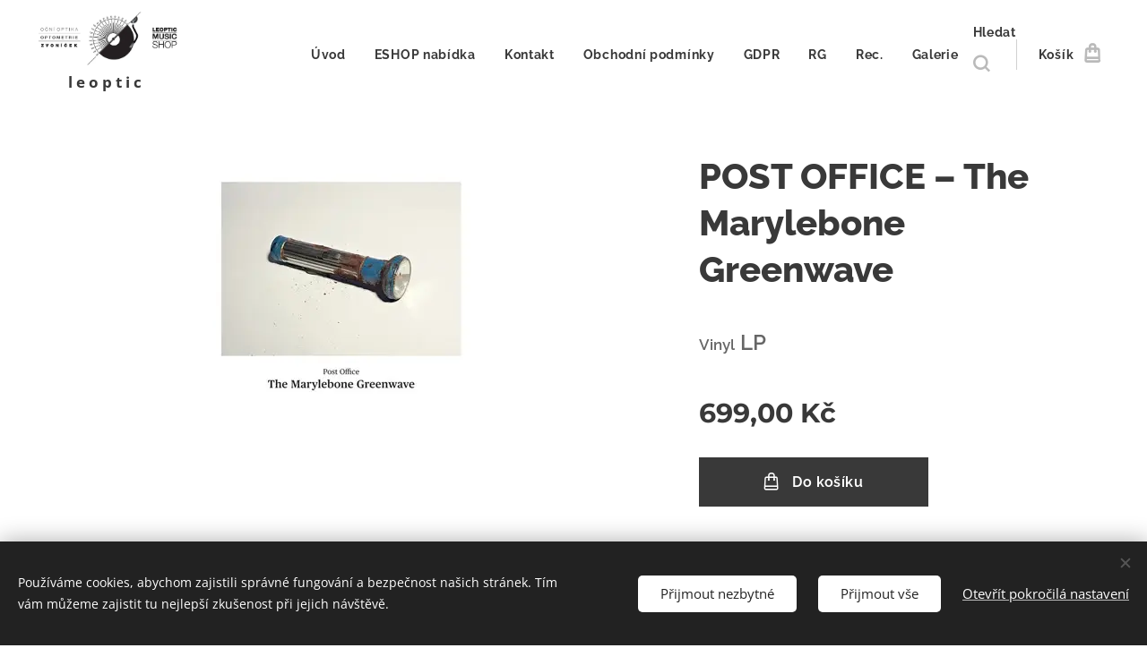

--- FILE ---
content_type: text/html; charset=UTF-8
request_url: https://www.leoptic-music.cz/p/post-office-the-marylebone-greenwave/
body_size: 25258
content:
<!DOCTYPE html>
<html class="no-js" prefix="og: https://ogp.me/ns#" lang="cs">
<head><link rel="preconnect" href="https://duyn491kcolsw.cloudfront.net" crossorigin><link rel="preconnect" href="https://fonts.gstatic.com" crossorigin><meta charset="utf-8"><link rel="icon" href="https://duyn491kcolsw.cloudfront.net/files/2d/2di/2div3h.svg?ph=fdecc9866b" type="image/svg+xml" sizes="any"><link rel="icon" href="https://duyn491kcolsw.cloudfront.net/files/07/07f/07fzq8.svg?ph=fdecc9866b" type="image/svg+xml" sizes="16x16"><link rel="icon" href="https://duyn491kcolsw.cloudfront.net/files/1j/1j3/1j3767.ico?ph=fdecc9866b"><link rel="apple-touch-icon" href="https://duyn491kcolsw.cloudfront.net/files/1j/1j3/1j3767.ico?ph=fdecc9866b"><link rel="icon" href="https://duyn491kcolsw.cloudfront.net/files/1j/1j3/1j3767.ico?ph=fdecc9866b">
    <meta http-equiv="X-UA-Compatible" content="IE=edge">
    <title>POST OFFICE – The Marylebone Greenwave :: leopticmusic</title>
    <meta name="viewport" content="width=device-width,initial-scale=1">
    <meta name="msapplication-tap-highlight" content="no">
    
    <link href="https://duyn491kcolsw.cloudfront.net/files/0r/0rk/0rklmm.css?ph=fdecc9866b" media="print" rel="stylesheet">
    <link href="https://duyn491kcolsw.cloudfront.net/files/2e/2e5/2e5qgh.css?ph=fdecc9866b" media="screen and (min-width:100000em)" rel="stylesheet" data-type="cq" disabled>
    <link rel="stylesheet" href="https://duyn491kcolsw.cloudfront.net/files/45/45b/45boco.css?ph=fdecc9866b"><link rel="stylesheet" href="https://duyn491kcolsw.cloudfront.net/files/4e/4er/4ersdq.css?ph=fdecc9866b" media="screen and (min-width:37.5em)"><link rel="stylesheet" href="https://duyn491kcolsw.cloudfront.net/files/2v/2vp/2vpyx8.css?ph=fdecc9866b" data-wnd_color_scheme_file=""><link rel="stylesheet" href="https://duyn491kcolsw.cloudfront.net/files/34/34q/34qmjb.css?ph=fdecc9866b" data-wnd_color_scheme_desktop_file="" media="screen and (min-width:37.5em)" disabled=""><link rel="stylesheet" href="https://duyn491kcolsw.cloudfront.net/files/3e/3e9/3e9plf.css?ph=fdecc9866b" data-wnd_additive_color_file=""><link rel="stylesheet" href="https://duyn491kcolsw.cloudfront.net/files/1b/1b1/1b1pns.css?ph=fdecc9866b" data-wnd_typography_file=""><link rel="stylesheet" href="https://duyn491kcolsw.cloudfront.net/files/3z/3zn/3zn0c1.css?ph=fdecc9866b" data-wnd_typography_desktop_file="" media="screen and (min-width:37.5em)" disabled=""><script>(()=>{let e=!1;const t=()=>{if(!e&&window.innerWidth>=600){for(let e=0,t=document.querySelectorAll('head > link[href*="css"][media="screen and (min-width:37.5em)"]');e<t.length;e++)t[e].removeAttribute("disabled");e=!0}};t(),window.addEventListener("resize",t),"container"in document.documentElement.style||fetch(document.querySelector('head > link[data-type="cq"]').getAttribute("href")).then((e=>{e.text().then((e=>{const t=document.createElement("style");document.head.appendChild(t),t.appendChild(document.createTextNode(e)),import("https://duyn491kcolsw.cloudfront.net/client/js.polyfill/container-query-polyfill.modern.js").then((()=>{let e=setInterval((function(){document.body&&(document.body.classList.add("cq-polyfill-loaded"),clearInterval(e))}),100)}))}))}))})()</script>
<link rel="preload stylesheet" href="https://duyn491kcolsw.cloudfront.net/files/2m/2m8/2m8msc.css?ph=fdecc9866b" as="style"><meta name="description" content="Post Office - The Marylebone GreenwaveLabel: Minority Records - MIN32Format: 2 x Vinyl, LP, Album,180 gramCountry: Czech RepublicReleased: Sep 25, 2015Style: Ambient, Modern Classical, Glitch"><meta name="keywords" content=""><meta name="generator" content="Webnode 2"><meta name="apple-mobile-web-app-capable" content="no"><meta name="apple-mobile-web-app-status-bar-style" content="black"><meta name="format-detection" content="telephone=no">

<meta property="og:url" content="https://leoptic-music.cz/p/post-office-the-marylebone-greenwave/"><meta property="og:title" content="POST OFFICE – The Marylebone Greenwave :: leopticmusic"><meta property="og:type" content="article"><meta property="og:description" content="Post Office - The Marylebone GreenwaveLabel: Minority Records - MIN32Format: 2 x Vinyl, LP, Album,180 gramCountry: Czech RepublicReleased: Sep 25, 2015Style: Ambient, Modern Classical, Glitch"><meta property="og:site_name" content="leopticmusic"><meta property="og:image" content="https://fdecc9866b.clvaw-cdnwnd.com/dda26aaf9909c6592ab80fefccfd2c5c/200000714-28e9d28e9e/700/post%20off.jpg?ph=fdecc9866b"><meta name="robots" content="index,follow"><link rel="canonical" href="https://www.leoptic-music.cz/p/post-office-the-marylebone-greenwave/"><script>window.checkAndChangeSvgColor=function(c){try{var a=document.getElementById(c);if(a){c=[["border","borderColor"],["outline","outlineColor"],["color","color"]];for(var h,b,d,f=[],e=0,m=c.length;e<m;e++)if(h=window.getComputedStyle(a)[c[e][1]].replace(/\s/g,"").match(/^rgb[a]?\(([0-9]{1,3}),([0-9]{1,3}),([0-9]{1,3})/i)){b="";for(var g=1;3>=g;g++)b+=("0"+parseInt(h[g],10).toString(16)).slice(-2);"0"===b.charAt(0)&&(d=parseInt(b.substr(0,2),16),d=Math.max(16,d),b=d.toString(16)+b.slice(-4));f.push(c[e][0]+"="+b)}if(f.length){var k=a.getAttribute("data-src"),l=k+(0>k.indexOf("?")?"?":"&")+f.join("&");a.src!=l&&(a.src=l,a.outerHTML=a.outerHTML)}}}catch(n){}};</script></head>
<body class="l wt-product ac-s ac-n l-default l-d-none b-btn-sq b-btn-s-l b-btn-dso b-btn-bw-1 img-d-n img-t-u img-h-n line-solid b-e-ds lbox-l   wnd-s-i  wnd-fe   wnd-eshop"><noscript>
				<iframe
				 src="https://www.googletagmanager.com/ns.html?id=GTM-542MMSL"
				 height="0"
				 width="0"
				 style="display:none;visibility:hidden"
				 >
				 </iframe>
			</noscript>

<div class="wnd-page l-page cs-gray ac-ff7043 ac-normal t-t-fs-l t-t-fw-s t-t-sp-n t-t-d-n t-s-fs-m t-s-fw-s t-s-sp-n t-s-d-n t-p-fs-m t-p-fw-m t-p-sp-n t-h-fs-l t-h-fw-s t-h-sp-n t-bq-fs-m t-bq-fw-m t-bq-sp-n t-bq-d-l t-btn-fw-s t-nav-fw-s t-pd-fw-s t-nav-tt-n">
    <div class="l-w t cf t-01">
        <div class="l-bg cf">
            <div class="s-bg-l">
                
                
            </div>
        </div>
        <header class="l-h cf">
            <div class="sw cf">
	<div class="sw-c cf"><section data-space="true" class="s s-hn s-hn-slogan wnd-mt-classic wnd-na-c logo-classic sc-w   wnd-w-max wnd-nh-m hm-hidden  wnd-nav-sticky menu-default-underline">
	<div class="s-w">
		<div class="s-o">

			<div class="s-bg">
                <div class="s-bg-l">
                    
                    
                </div>
			</div>

			<div class="h-w h-f wnd-fixed">

				<div class="n-l">
					<div class="s-c menu-nav">
						<div class="logo-block">
							<div class="b b-l logo logo-default logo-nb raleway logo-48 wnd-iar-3-1 b-ls-l" id="wnd_LogoBlock_156159891" data-wnd_mvc_type="wnd.fe.LogoBlock">
	<div class="b-l-c logo-content">
		<a class="b-l-link logo-link" href="/home/">

			<div class="b-l-image logo-image">
				<div class="b-l-image-w logo-image-cell">
                    <picture><source type="image/webp" srcset="https://fdecc9866b.clvaw-cdnwnd.com/dda26aaf9909c6592ab80fefccfd2c5c/200001289-6c5a96c5ab/450/oo%20ms%20logo.webp?ph=fdecc9866b 450w, https://fdecc9866b.clvaw-cdnwnd.com/dda26aaf9909c6592ab80fefccfd2c5c/200001289-6c5a96c5ab/700/oo%20ms%20logo.webp?ph=fdecc9866b 700w, https://fdecc9866b.clvaw-cdnwnd.com/dda26aaf9909c6592ab80fefccfd2c5c/200001289-6c5a96c5ab/oo%20ms%20logo.webp?ph=fdecc9866b 1303w" sizes="(min-width: 600px) 450px, (min-width: 360px) calc(100vw * 0.8), 100vw" ><img src="https://fdecc9866b.clvaw-cdnwnd.com/dda26aaf9909c6592ab80fefccfd2c5c/200000000-7375b7375c/oo%20ms%20logo.jpg?ph=fdecc9866b" alt="" width="1303" height="477" class="wnd-logo-img" ></picture>
				</div>
			</div>

			

			<div class="b-l-br logo-br"></div>

			<div class="b-l-text logo-text-wrapper">
				<div class="b-l-text-w logo-text">
					<span class="b-l-text-c logo-text-cell"></span>
				</div>
			</div>

		</a>
	</div>
</div>
							<div class="l-s logo-slogan claim"><span class="sit b claim-default claim-nb open-sans slogan-17">
	<span class="sit-w"><span class="sit-c">&nbsp;<strong>&nbsp; &nbsp; &nbsp; &nbsp; l e o p t i c</strong></span></span>
</span></div>
						</div>

						<div id="menu-slider">
							<div id="menu-block">
								<nav id="menu"><div class="menu-font menu-wrapper">
	<a href="#" class="menu-close" rel="nofollow" title="Close Menu"></a>
	<ul role="menubar" aria-label="Menu" class="level-1">
		<li role="none" class="wnd-homepage">
			<a class="menu-item" role="menuitem" href="/home/"><span class="menu-item-text">Úvod</span></a>
			
		</li><li role="none">
			<a class="menu-item" role="menuitem" href="/vsechny-produkty/"><span class="menu-item-text">ESHOP nabídka</span></a>
			
		</li><li role="none">
			<a class="menu-item" role="menuitem" href="/kontakt/"><span class="menu-item-text">Kontakt</span></a>
			
		</li><li role="none">
			<a class="menu-item" role="menuitem" href="/obchodni-podminky/"><span class="menu-item-text">Obchodní podmínky</span></a>
			
		</li><li role="none">
			<a class="menu-item" role="menuitem" href="/pravidla-ochrany-soukromi/"><span class="menu-item-text">GDPR</span></a>
			
		</li><li role="none">
			<a class="menu-item" role="menuitem" href="/rg/"><span class="menu-item-text">RG</span></a>
			
		</li><li role="none">
			<a class="menu-item" role="menuitem" href="/rec/"><span class="menu-item-text">Rec.</span></a>
			
		</li><li role="none">
			<a class="menu-item" role="menuitem" href="/galerie/"><span class="menu-item-text">Galerie</span></a>
			
		</li>
	</ul>
	<span class="more-text">Více</span>
</div></nav>
							</div>
						</div>

						<div class="cart-and-mobile">
							<div class="search">
    <div class="search-app"></div>
</div>
							<div class="cart cf">
	<div class="cart-content">
		<a href="/cart/">
			<div class="cart-content-link">
				<div class="cart-text"><span>Košík</span></div>
				<div class="cart-piece-count" data-count="0" data-wnd_cart_part="count">0</div>
				<div class="cart-piece-text" data-wnd_cart_part="text"></div>
				<div class="cart-price" data-wnd_cart_part="price">0,00 Kč</div>
			</div>
		</a>
	</div>
</div>

							<div id="menu-mobile">
								<a href="#" id="menu-submit"><span></span>Menu</a>
							</div>
						</div>
					</div>
				</div>

			</div>
		</div>
	</div>
</section></div>
</div>
        </header>
        <main class="l-m cf">
            <div class="sw cf">
	<div class="sw-c cf"><section class="s s-hm s-hm-hidden wnd-h-hidden cf sc-w   hn-slogan"></section><section data-space="true" class="s s-ed cf sc-w   wnd-w-wide wnd-s-normal wnd-h-auto">
	<div class="s-w cf">
		<div class="s-o s-fs cf">
			<div class="s-bg cf">
                <div class="s-bg-l">
                    
                    
                </div>
			</div>
			<div class="s-c s-fs cf">
				<div class="b-e b-e-d b b-s cf" data-wnd_product_item="200019008" data-wnd_product_data="{&quot;id&quot;:200019008,&quot;name&quot;:&quot;POST OFFICE \u2013 The Marylebone Greenwave&quot;,&quot;image&quot;:[&quot;https:\/\/fdecc9866b.clvaw-cdnwnd.com\/dda26aaf9909c6592ab80fefccfd2c5c\/200000714-28e9d28e9e\/450\/post%20off.jpg?ph=fdecc9866b&quot;,&quot;https:\/\/fdecc9866b.clvaw-cdnwnd.com\/dda26aaf9909c6592ab80fefccfd2c5c\/200000714-28e9d28e9e\/post%20off.jpg?ph=fdecc9866b&quot;],&quot;detail_url&quot;:&quot;\/p\/post-office-the-marylebone-greenwave\/&quot;,&quot;category&quot;:&quot;Vinyl LP&quot;,&quot;list_position&quot;:0,&quot;price&quot;:699,&quot;comparative_price&quot;:0,&quot;out_of_stock&quot;:false,&quot;availability&quot;:&quot;DO_NOT_SHOW&quot;,&quot;variants&quot;:[],&quot;variants_active&quot;:false}" data-wnd-price-info-template="&lt;span class=&quot;prd-price-info&quot;&gt;&lt;span class=&quot;prd-price-info-c&quot;&gt;{value}&lt;/span&gt;&lt;/span&gt;">
    <form class="cf" action="" method="post" data-wnd_sys_form="add-to-cart">

        <div class="b-e-d-head b-e-d-right">
            <h1 class="b-e-d-title cf"><span class="prd-title">
	<span class="prd-title-c">POST OFFICE – The Marylebone Greenwave</span>
</span></h1>
        </div>

        <div class="b-e-d-ribbons cf">
            <span class="prd-label prd-out-of-stock">
	<span class="prd-label-c prd-out-of-stock-c"></span>
</span>
            <span class="prd-label">
	<span class="prd-label-c"></span>
</span>
        </div>

        <div class="b-e-d-gal b-e-d-left">
            <div class="prd-gal cf" id="wnd_ProductGalleryBlock_687902653" data-slideshow="false">
	<div class="prd-gal-c cf">
		<ul class="prd-gal-list cf">
			<li class="prd-gal-photo wnd-orientation-square">
				<a class="prd-gal-link litebox" data-litebox-group="gallery" data-litebox-text="" href="https://fdecc9866b.clvaw-cdnwnd.com/dda26aaf9909c6592ab80fefccfd2c5c/200000714-28e9d28e9e/post%20off.jpg?ph=fdecc9866b" width="310" height="310">
					<div class="prd-gal-img cf">
						<div class="prd-gal-img-pos">
                            <picture><source type="image/webp" srcset="https://fdecc9866b.clvaw-cdnwnd.com/dda26aaf9909c6592ab80fefccfd2c5c/200000715-162f4162f5/450/post%20off.webp?ph=fdecc9866b 310w, https://fdecc9866b.clvaw-cdnwnd.com/dda26aaf9909c6592ab80fefccfd2c5c/200000715-162f4162f5/700/post%20off.webp?ph=fdecc9866b 310w, https://fdecc9866b.clvaw-cdnwnd.com/dda26aaf9909c6592ab80fefccfd2c5c/200000715-162f4162f5/post%20off.webp?ph=fdecc9866b 310w" sizes="(min-width: 768px) 60vw, 100vw" ><img src="https://fdecc9866b.clvaw-cdnwnd.com/dda26aaf9909c6592ab80fefccfd2c5c/200000714-28e9d28e9e/post%20off.jpg?ph=fdecc9866b" alt="" width="310" height="310" loading="lazy" ></picture>
						</div>
					</div>
					<div class="prd-gal-title cf"><span></span></div>
				</a>
			</li>
		</ul>
	</div>

	<div class="prd-gal-nav dots cf">
		<div class="prd-gal-nav-arrow-prev prd-gal-nav-arrow">
			<div class="prd-gal-nav-arrow-submit"></div>
		</div>

		<div class="prd-gal-nav-c dots-content cf"></div>

		<div class="prd-gal-nav-arrow-next prd-gal-nav-arrow">
			<div class="prd-gal-nav-arrow-submit"></div>
		</div>
	</div>

	
</div>
        </div>

        <div class="b-e-d-c b-e-d-right">
            <div class="b-text text prd-text">
	<div class="prd-text-c"><p><strong>Vinyl<font style="font-size: 140%;"> LP</font></strong></p></div>
</div>
            
            <div class="b-e-d-price cf">
                <span class="prd-price">
	<span class="prd-price-pref-text wnd-product-prefix-text"></span><span class="prd-price-pref"></span><span class="prd-price-c wnd-product-price">699,00</span><span class="prd-price-suf">&nbsp;Kč</span><span class="prd-price-suf-text wnd-product-suffix-text"></span>
</span>
                <span class="prd-price prd-price-com wnd-product-comparative-price-area wnd-empty" style="display:none">
	<span class="prd-price-pref"></span><span class="prd-price-c wnd-product-comparative-price-content">0,00</span><span class="prd-price-suf">&nbsp;Kč</span>
</span>
            </div>
            <div class="b-e-d-price b-e-d-price-info" data-wnd-identifier="wnd-price-info-container">
                
                
                
                
                
            </div>
            <div class="b-e-d-stock b-e-d-stock-info" data-wnd-identifier="wnd-stock-info-container">
                <span class="prd-stock-info" data-wnd-identifier="wnd-stock-info">
    <span class="wt-bold"></span>
</span>
            </div>

            <div class="b-e-d-submit cf">
                <div class="prd-crt b-btn b-btn-3 b-btn-atc b-btn-i-left b-btn-i-atc wnd-fixed cf">
                    <button class="b-btn-l b-btn-fixed" type="submit" name="send" value="wnd_ProductDetailFormBlock_360160088" disabled data-wnd_add_to_cart_button>
                        <span class="b-btn-t">Do košíku</span>
                        <span class="b-btn-a-l">
							<span class="loader"></span>
						</span>
                        <span class="b-btn-a-a">
							<span class="checked"></span>
							Přidáno do košíku
						</span>
                        <span class="b-btn-ofs">Vyprodáno</span>
                    </button>
                </div>
            </div>
        </div>

        <input type="hidden" name="id" value="200019008">

    </form>
</div>
				<div class="ez cf wnd-no-cols">
	<div class="ez-c"><div class="b b-text cf">
	<div class="b-c b-text-c b-s b-s-t60 b-s-b60 b-cs cf"><p><strong>Post Office - The Marylebone Greenwave</strong><br>Label: Minority Records - MIN32<br>Format: 2 x Vinyl, LP, Album,180 gram<br>Country: Czech Republic<br>Released: Sep 25, 2015<br>Style: Ambient, Modern Classical, Glitch</p><p><br>A1  Dawn At Refuge Des Oulettes De Gaube 9:41<br>A2  Ascent Of The Young 5:57<br>B1  Tiny Overnight 1:58<br>B2  <strong><a href="https://www.youtube.com/watch?v=dNWcOkmYMUw&amp;ab_channel=PostOffice-Topic" target="_blank">Pin Out My Eyes</a></strong> 9:16<br>B3  Rust 6:39<br>C  Mr. Trebus 14:04<br>D  Time Regained 7:46</p><p>Informace o albu <em>/Supraphon/</em><br>Za tímto specifickým názvem - Post Office - se ukrývá přesně sehrané duo Eddie Stevens a Daniel Darriba, které s přestávkami natáčelo svou dlouho očekávanou prvotinu "The Marylebone Greenwave". Ta vyjde 25.9. u labelu Minority Records v následujících formátech 2LP, CD a digitální download. Deska se natáčela hned v několika studiích (R.M.S. (Fulham), Metropolis (Chiswick) a Plankton HQ (Kensal Town)) a do její finalizace nadvakrát zasáhla práce na kompletu "Moruša: Biela" a "Moruša: Čierna" Jany Kirschner, zejména s druhou, potemnělou částí má styčné, experimentální plochy.<br>Post Office svůj debut pojmenovali po londýnském mýtu The Marylebone Greenwave, kdy se taxikáři snaží projet úsek z King's Cross k nadjezdu v Marylebone na jeden zátah, bez jediného zastavení na červenou. Prý to je i podle policistů možné, nikdo to však zatím nedokázal oficiálně prokázat a často je tato snaha cílem rozličných sázek. Samotné album je zároveň koncepčním, pojednává o životním cyklu, zahrnující důležité momenty od narození po závěrečnou epizodu v podobě smrti. Celé vyprávění začíná fascinací zrození nového lidského života, přes mladistvou nerozvážnost, poblázněnou pubertu a bodový zlom, kdy skládáte onu zkoušku dospělosti. V následné fázi se pozastavuje nad určitou jednotvárností každodenního života, pocitem bezmoci, nenaplněnými sny a ambicemi nebo nevydařenými vztahy, které ona červená stopka razantně ukončila. "Mr. Trebus" je inspirován skutečným příběhem o muži, který bojoval o to, aby mu bylo ponecháno právo hromadit odpadky a staré harampádí ve svém domě, výstřednost v kontrastu s blížícím se stářím. Tato kompozice je předzvěst poslední kapitoly, tu symbolicky naplňuje smrt.<br>"The Marylebone Greenwave" je tak pomyslně (odpovídajícím způsobem) i hudebně rozděleno do tří pasáží. Úvod patří zvukovému laborování na hraně acid jazzu, kdy zde o sebe narážejí klasické hudební přístupy s použitím soudobé techniky a samplování. "Dawn At Refuge Des Oulettes De Gaube" a "Ascent Of The Young" tak překvapí svými dramatickými zvraty a promyšlenými rytmickými vsuvkami. "Tiny Overnight" plní funkci hudebního intermezza před prostřední, vokální částí, o ní podrobněji níže. Závěr posléze patří poklidnějším atmosférám a houšti emocí v rovinách ambientu a IDM. Dominantou je čtrnáct minut trvající kolos "Mr. Trebus", v němž zazní i hlasové ornamenty Sary Underwood. "Time Regained" je typicky potemnělá noční ouvertura s náznakem neo klasiky.<br>Mezi hosty alba se objevují celkem nečekané osobnosti. Například kytarista a zpěvák Dedi Madden, jeho jméno se objevuje pod skladbou "Rest", je i jejím spoluautorem. Mnohem větší pozornost však na sebe s největší pravděpodobností strhne kompozice "Pin Out My Eyes", za níž je schována Sia Furler. Přesně ta, které patřil rok 2014 díky velmi povedené desce "1000 Forms Of Fear" a dvojici singlů "Chandelier" a "Elastic Heart", ty se dočkaly i strhujících videoklipů, jež mají stále vysokou sledovanost. K dobru se počítá i její neotřelá sebeprezentace; slovní spojení Sia Furler se loni nejčastěji zadávalo do všech světových vyhledávačů. Dále se natáčení "The Marylebone Greenwave" účastnili Dave de Rose (bicí), Rob Mullarkey (baskytara), Tom Chant (saxofon), Barnaby Dickenson (trombón), Trevor Mires (trombón), Neil Yates (trubka, křídlovka), Martin Shaw (trubka, křídlovka), Guy Barker (trubka, křídlovka), Graeme Flowers (trubka, křídlovka), Clare Moss (lesní roh) a Dave Lee (lesní roh).<br>Eddie Stevens je i u nás známý klávesový hráč, experimentátor, skladatel a aranžér. Mezi jeho spoluprácemi naleznete nejenom živé hraní s kapelami Freakpower (projekt Normana Cooka aka Fatboy Slima), Moloko nebo Zero 7. Podílel se i na vzniku materiálu Róisín Murphy v začátcích její sólové dráhy a podepsal se na zvuku alba "Some People Have Real Problems" Sii. V současnosti je partnerem Jany Kirschner, s ní se prvně setkal v době vzniku desky "Krajina Rovina".</p></div>
</div></div>
</div>
			</div>
		</div>
	</div>
</section></div>
</div>
        </main>
        <footer class="l-f cf">
            <div class="sw cf">
	<div class="sw-c cf"><section data-wn-border-element="s-f-border" class="s s-f s-f-edit sc-w   wnd-w-wide wnd-s-high wnd-h-auto">
	<div class="s-w">
		<div class="s-o">
			<div class="s-bg">
                <div class="s-bg-l">
                    
                    
                </div>
			</div>
			<div class="s-f-ez">
				<div class="s-c s-f-border">
					<div>
						<div class="ez cf wnd-no-cols">
	<div class="ez-c"><div class="b b-s b-s-t150 b-s-b150 b-btn b-btn-3 wnd-align-center">
	<div class="b-btn-c i-a">
		<a class="b-btn-l" href="/vsechny-produkty/" target="_blank">
			<span class="b-btn-t">ESHOP nabídka</span>
		</a>
	</div>
</div><div class="b b-text cf">
	<div class="b-c b-text-c b-s b-s-t60 b-s-b60 b-cs cf"><h2><strong>INFORMACE&nbsp; &nbsp; &nbsp; &nbsp; &nbsp; &nbsp; &nbsp; &nbsp; &nbsp; &nbsp;&nbsp;</strong></h2>

<p><a href="/obchodni-podminky/">Obchodní podmínky</a></p>

<p><a href="/pravidla-ochrany-soukromi/" target="_blank">Pravidla ochrany soukrom</a>í</p>
</div>
</div><div class="b b-text cf">
	<div class="b-c b-text-c b-s b-s-t60 b-s-b60 b-cs cf"><p><a href="http://www.leoptic.cz" target="_blank"><strong>www.leoptic.cz</strong></a></p></div>
</div></div>
</div>
					</div>
				</div>
			</div>
			<div class="s-c s-f-l-w">
				<div class="s-f-l b-s b-s-t0 b-s-b0">
					<div class="s-f-l-c s-f-l-c-first">
						<div class="s-f-sf">
                            <span class="sf b">
<span class="sf-content sf-c link">Vytvořeno službou <a href="https://www.webnode.cz?utm_source=text&utm_medium=footer&utm_campaign=free6&utm_content=wnd2" rel="nofollow noopener" target="_blank">Webnode</a></span>
</span>
                            <span class="sf-cbr link">
    <a href="#" rel="nofollow">Cookies</a>
</span>
                            
                            
                            
						</div>
					</div>
					<div class="s-f-l-c s-f-l-c-last">
						<div class="s-f-lang lang-select cf">
	
</div>
					</div>
                    <div class="s-f-l-c s-f-l-c-currency">
                        <div class="s-f-ccy ccy-select cf">
	
</div>
                    </div>
				</div>
			</div>
		</div>
	</div>
	<div class="s-f-bg-stripe"></div>
</section></div>
</div>
        </footer>
    </div>
    
</div>
<section class="cb cb-dark" id="cookiebar" style="display:none;" id="cookiebar" style="display:none;">
	<div class="cb-bar cb-scrollable">
		<div class="cb-bar-c">
			<div class="cb-bar-text">Používáme cookies, abychom zajistili správné fungování a bezpečnost našich stránek. Tím vám můžeme zajistit tu nejlepší zkušenost při jejich návštěvě.</div>
			<div class="cb-bar-buttons">
				<button class="cb-button cb-close-basic" data-action="accept-necessary">
					<span class="cb-button-content">Přijmout nezbytné</span>
				</button>
				<button class="cb-button cb-close-basic" data-action="accept-all">
					<span class="cb-button-content">Přijmout vše</span>
				</button>
				<button class="cb-button cb-button-text cb-button-popup">
					<span class="cb-button-content">Otevřít pokročilá nastavení</span>
				</button>
			</div>
		</div>
        <div class="cb-close cb-close-basic" data-action="accept-necessary"></div>
	</div>

	<div class="cb-popup cb-light close">
		<div class="cb-popup-c">
			<div class="cb-popup-head">
				<h3 class="cb-popup-title">Pokročilá nastavení</h3>
				<p class="cb-popup-text">Zde můžete upravit své preference ohledně cookies. Následující kategorie můžete povolit či zakázat a svůj výběr uložit.</p>
			</div>
			<div class="cb-popup-options cb-scrollable">
				<div class="cb-option">
					<input class="cb-option-input" type="checkbox" id="necessary" name="necessary" readonly="readonly" disabled="disabled" checked="checked">
                    <div class="cb-option-checkbox"></div>
                    <label class="cb-option-label" for="necessary">Nezbytné krátkodobé cookies</label>
					<div class="cb-option-text">Bez nezbytných cookies se neobejde správné a bezpečné fungování našich stránek a registrační proces na nich.</div>
				</div><div class="cb-option">
					<input class="cb-option-input" type="checkbox" id="functional" name="functional">
                    <div class="cb-option-checkbox"></div>
                    <label class="cb-option-label" for="functional">Funkční cookies</label>
					<div class="cb-option-text">Funkční cookies ukládají vaše preference a uzpůsobí podle nich naše stránky.</div>
				</div><div class="cb-option">
					<input class="cb-option-input" type="checkbox" id="performance" name="performance">
                    <div class="cb-option-checkbox"></div>
                    <label class="cb-option-label" for="performance">Výkonnostní cookies</label>
					<div class="cb-option-text">Výkonnostní cookies monitorují výkon našich stránek.</div>
				</div><div class="cb-option">
					<input class="cb-option-input" type="checkbox" id="marketing" name="marketing">
                    <div class="cb-option-checkbox"></div>
                    <label class="cb-option-label" for="marketing">Marketingové cookies</label>
					<div class="cb-option-text">Díky marketingovým cookies můžeme měřit a analyzovat výkon našeho webu.</div>
				</div>
			</div>
			<div class="cb-popup-footer">
				<button class="cb-button cb-save-popup" data-action="advanced-save">
					<span class="cb-button-content">Uložit</span>
				</button>
			</div>
			<div class="cb-close cb-close-popup" data-action="close"></div>
		</div>
	</div>
</section>

<script src="https://duyn491kcolsw.cloudfront.net/files/3n/3no/3nov38.js?ph=fdecc9866b" crossorigin="anonymous" type="module"></script><script>document.querySelector(".wnd-fe")&&[...document.querySelectorAll(".c")].forEach((e=>{const t=e.querySelector(".b-text:only-child");t&&""===t.querySelector(".b-text-c").innerText&&e.classList.add("column-empty")}))</script>


<script src="https://duyn491kcolsw.cloudfront.net/client.fe/js.compiled/lang.cz.2049.js?ph=fdecc9866b" crossorigin="anonymous"></script><script src="https://duyn491kcolsw.cloudfront.net/client.fe/js.compiled/compiled.multi.2-2163.js?ph=fdecc9866b" crossorigin="anonymous"></script><script>var wnd = wnd || {};wnd.$data = {"image_content_items":{"wnd_ThumbnailBlock_1":{"id":"wnd_ThumbnailBlock_1","type":"wnd.pc.ThumbnailBlock"},"wnd_HeaderSection_header_main_962952505":{"id":"wnd_HeaderSection_header_main_962952505","type":"wnd.pc.HeaderSection"},"wnd_ImageBlock_174872256":{"id":"wnd_ImageBlock_174872256","type":"wnd.pc.ImageBlock"},"wnd_Section_eshop_product_detail_211650096":{"id":"wnd_Section_eshop_product_detail_211650096","type":"wnd.pc.Section"},"wnd_ProductGalleryBlock_687902653":{"id":"wnd_ProductGalleryBlock_687902653","type":"wnd.pc.ProductGalleryBlock"},"wnd_ProductPhotoImageBlock_620800068":{"id":"wnd_ProductPhotoImageBlock_620800068","type":"wnd.pc.ProductPhotoImageBlock"},"wnd_LogoBlock_156159891":{"id":"wnd_LogoBlock_156159891","type":"wnd.pc.LogoBlock"},"wnd_FooterSection_footer_290754473":{"id":"wnd_FooterSection_footer_290754473","type":"wnd.pc.FooterSection"}},"svg_content_items":{"wnd_ImageBlock_174872256":{"id":"wnd_ImageBlock_174872256","type":"wnd.pc.ImageBlock"},"wnd_LogoBlock_156159891":{"id":"wnd_LogoBlock_156159891","type":"wnd.pc.LogoBlock"}},"content_items":[],"eshopSettings":{"ESHOP_SETTINGS_DISPLAY_PRICE_WITHOUT_VAT":false,"ESHOP_SETTINGS_DISPLAY_ADDITIONAL_VAT":false,"ESHOP_SETTINGS_DISPLAY_SHIPPING_COST":false},"project_info":{"isMultilanguage":false,"isMulticurrency":false,"eshop_tax_enabled":"1","country_code":"cz","contact_state":null,"eshop_tax_type":"VAT","eshop_discounts":true,"graphQLURL":"https:\/\/leoptic-music.cz\/servers\/graphql\/","iubendaSettings":{"cookieBarCode":"","cookiePolicyCode":"","privacyPolicyCode":"","termsAndConditionsCode":""}}};</script><script>wnd.$system = {"fileSystemType":"aws_s3","localFilesPath":"https:\/\/www.leoptic-music.cz\/_files\/","awsS3FilesPath":"https:\/\/fdecc9866b.clvaw-cdnwnd.com\/dda26aaf9909c6592ab80fefccfd2c5c\/","staticFiles":"https:\/\/duyn491kcolsw.cloudfront.net\/files","isCms":false,"staticCDNServers":["https:\/\/duyn491kcolsw.cloudfront.net\/"],"fileUploadAllowExtension":["jpg","jpeg","jfif","png","gif","bmp","ico","svg","webp","tiff","pdf","doc","docx","ppt","pptx","pps","ppsx","odt","xls","xlsx","txt","rtf","mp3","wma","wav","ogg","amr","flac","m4a","3gp","avi","wmv","mov","mpg","mkv","mp4","mpeg","m4v","swf","gpx","stl","csv","xml","txt","dxf","dwg","iges","igs","step","stp"],"maxUserFormFileLimit":4194304,"frontendLanguage":"cz","backendLanguage":"cz","frontendLanguageId":"1","page":{"id":50000003,"identifier":"p","template":{"id":200001618,"styles":{"typography":"t-01_new","scheme":"cs-gray","additiveColor":"ac-ff7043 ac-normal","acHeadings":false,"acSubheadings":true,"acIcons":false,"acOthers":false,"acMenu":true,"imageStyle":"img-d-n","imageHover":"img-h-n","imageTitle":"img-t-u","buttonStyle":"b-btn-sq","buttonSize":"b-btn-s-l","buttonDecoration":"b-btn-dso","buttonBorders":"b-btn-bw-1","lineStyle":"line-solid","eshopGridItemStyle":"b-e-ds","formStyle":"light","menuType":"wnd-mt-classic","menuStyle":"menu-default-underline","lightboxStyle":"lbox-l","columnSpaces":"","sectionWidth":"wnd-w-wide","sectionSpace":"wnd-s-normal","layoutType":"l-default","layoutDecoration":"l-d-none","background":{"default":null},"backgroundSettings":{"default":""},"buttonWeight":"t-btn-fw-s","productWeight":"t-pd-fw-s","menuWeight":"t-nav-fw-s","headerType":"default","searchStyle":"wnd-s-i","headerBarStyle":"","typoTitleSizes":"t-t-fs-l","typoTitleWeights":"t-t-fw-s","typoTitleSpacings":"t-t-sp-n","typoTitleDecorations":"t-t-d-n","typoHeadingSizes":"t-h-fs-l","typoHeadingWeights":"t-h-fw-s","typoHeadingSpacings":"t-h-sp-n","typoSubtitleSizes":"t-s-fs-m","typoSubtitleWeights":"t-s-fw-s","typoSubtitleSpacings":"t-s-sp-n","typoSubtitleDecorations":"t-s-d-n","typoParagraphSizes":"t-p-fs-m","typoParagraphWeights":"t-p-fw-m","typoParagraphSpacings":"t-p-sp-n","typoBlockquoteSizes":"t-bq-fs-m","typoBlockquoteWeights":"t-bq-fw-m","typoBlockquoteSpacings":"t-bq-sp-n","typoBlockquoteDecorations":"t-bq-d-l","menuTextTransform":"t-nav-tt-n"}},"layout":"product_detail","name":"POST OFFICE \u2013 The Marylebone Greenwave","html_title":"","language":"cz","langId":1,"isHomepage":false,"meta_description":"","meta_keywords":"","header_code":null,"footer_code":null,"styles":null,"countFormsEntries":[]},"listingsPrefix":"\/l\/","productPrefix":"\/p\/","cartPrefix":"\/cart\/","checkoutPrefix":"\/checkout\/","searchPrefix":"\/search\/","isCheckout":false,"isEshop":true,"hasBlog":false,"isProductDetail":true,"isListingDetail":false,"listing_page":[],"hasEshopAnalytics":false,"gTagId":null,"gAdsId":null,"format":{"be":{"DATE_TIME":{"mask":"%d.%m.%Y %H:%M","regexp":"^(((0?[1-9]|[1,2][0-9]|3[0,1])\\.(0?[1-9]|1[0-2])\\.[0-9]{1,4})(( [0-1][0-9]| 2[0-3]):[0-5][0-9])?|(([0-9]{4}(0[1-9]|1[0-2])(0[1-9]|[1,2][0-9]|3[0,1])(0[0-9]|1[0-9]|2[0-3])[0-5][0-9][0-5][0-9])))?$"},"DATE":{"mask":"%d.%m.%Y","regexp":"^((0?[1-9]|[1,2][0-9]|3[0,1])\\.(0?[1-9]|1[0-2])\\.[0-9]{1,4})$"},"CURRENCY":{"mask":{"point":",","thousands":" ","decimals":2,"mask":"%s","zerofill":true,"ignoredZerofill":true}}},"fe":{"DATE_TIME":{"mask":"%d.%m.%Y %H:%M","regexp":"^(((0?[1-9]|[1,2][0-9]|3[0,1])\\.(0?[1-9]|1[0-2])\\.[0-9]{1,4})(( [0-1][0-9]| 2[0-3]):[0-5][0-9])?|(([0-9]{4}(0[1-9]|1[0-2])(0[1-9]|[1,2][0-9]|3[0,1])(0[0-9]|1[0-9]|2[0-3])[0-5][0-9][0-5][0-9])))?$"},"DATE":{"mask":"%d.%m.%Y","regexp":"^((0?[1-9]|[1,2][0-9]|3[0,1])\\.(0?[1-9]|1[0-2])\\.[0-9]{1,4})$"},"CURRENCY":{"mask":{"point":",","thousands":" ","decimals":2,"mask":"%s","zerofill":true,"ignoredZerofill":true}}}},"e_product":{"id":200057057,"workingId":200019008,"name":"POST OFFICE \u2013 The Marylebone Greenwave","identifier":"post-office-the-marylebone-greenwave","meta_description":"","meta_keywords":"","html_title":"","styles":null,"content_items":{"wnd_PerexBlock_1":{"type":"wnd.pc.PerexBlock","id":"wnd_PerexBlock_1","context":"page","text":"\u003Cp\u003E\u003Cstrong\u003EPost Office - The Marylebone Greenwave\u003C\/strong\u003E\u003Cbr\u003ELabel: Minority Records - MIN32\u003Cbr\u003EFormat: 2 x Vinyl, LP, Album,180 gram\u003Cbr\u003ECountry: Czech Republic\u003Cbr\u003EReleased: Sep 25, 2015\u003Cbr\u003EStyle: Ambient, Modern Classical, Glitch\u003C\/p\u003E"},"wnd_ThumbnailBlock_1":{"type":"wnd.pc.ThumbnailBlock","id":"wnd_ThumbnailBlock_1","context":"page","style":{"background":{"default":{"default":"wnd-background-image"}},"backgroundSettings":{"default":{"default":{"id":200000714,"src":"200000714-28e9d28e9e\/post off.jpg","dataType":"filesystem_files","width":310,"height":310,"mediaType":"myImages","mime":"image\/jpeg","alternatives":{"image\/webp":{"id":200000715,"src":"200000715-162f4162f5\/post off.webp","dataType":"filesystem_files","width":310,"height":310,"mime":"image\/webp"}}}}}}},"wnd_HeaderSection_header_main_962952505":{"type":"wnd.pc.HeaderSection","contentIdentifier":"header_main","id":"wnd_HeaderSection_header_main_962952505","context":"page","content":{"default":[],"editzone":["wnd_EditZone_138644960"],"no_claim":[],"one_claim":["wnd_StyledInlineTextBlock_227230839"],"one_claim_button":["wnd_StyledInlineTextBlock_227230839","wnd_ButtonBlock_585915072"],"one_claim_box":["wnd_StyledInlineTextBlock_227230839"],"one_claim_button_box":["wnd_StyledInlineTextBlock_227230839","wnd_ButtonBlock_585915072"],"button":["wnd_ButtonBlock_585915072"],"button_box":["wnd_ButtonBlock_585915072"],"two_claims":["wnd_StyledInlineTextBlock_227230839","wnd_StyledInlineTextBlock_883282874"],"two_claims_button":["wnd_StyledInlineTextBlock_227230839","wnd_StyledInlineTextBlock_883282874","wnd_ButtonBlock_585915072"],"two_claims_box":["wnd_StyledInlineTextBlock_227230839","wnd_StyledInlineTextBlock_883282874"],"two_claims_button_box":["wnd_StyledInlineTextBlock_227230839","wnd_StyledInlineTextBlock_883282874","wnd_ButtonBlock_585915072"],"three_claims":["wnd_StyledInlineTextBlock_227230839","wnd_StyledInlineTextBlock_883282874","wnd_StyledInlineTextBlock_654292031"],"three_claims_button":["wnd_StyledInlineTextBlock_227230839","wnd_StyledInlineTextBlock_883282874","wnd_StyledInlineTextBlock_654292031","wnd_ButtonBlock_585915072"],"three_claims_box":["wnd_StyledInlineTextBlock_227230839","wnd_StyledInlineTextBlock_883282874","wnd_StyledInlineTextBlock_654292031"],"three_claims_button_box":["wnd_StyledInlineTextBlock_227230839","wnd_StyledInlineTextBlock_883282874","wnd_StyledInlineTextBlock_654292031","wnd_ButtonBlock_585915072"]},"contentMap":{"wnd.pc.EditZone":{"header-content":"wnd_EditZone_138644960"},"wnd.pc.StyledInlineTextBlock":{"big-claim":"wnd_StyledInlineTextBlock_227230839","small-claim":"wnd_StyledInlineTextBlock_883282874","quote-claim":"wnd_StyledInlineTextBlock_654292031"},"wnd.pc.ButtonBlock":{"header-main-button":"wnd_ButtonBlock_585915072"}},"style":{"sectionColor":{"default":"sc-w"},"sectionWidth":{"default":"wnd-w-wide"},"sectionSpace":{"default":"wnd-s-normal"},"sectionHeight":{"default":"wnd-h-70"},"sectionPosition":{"default":"wnd-p-cc"}},"variant":{"default":"default"}},"wnd_EditZone_138644960":{"type":"wnd.pc.EditZone","id":"wnd_EditZone_138644960","context":"page","content":["wnd_ContentZoneColWrapper_432178787"]},"wnd_ContentZoneColWrapper_432178787":{"type":"wnd.pc.ContentZoneColWrapper","id":"wnd_ContentZoneColWrapper_432178787","context":"page","content":["wnd_ContentZoneCol_724468339","wnd_ContentZoneCol_859489541"],"widthPercentage":0.081},"wnd_ContentZoneCol_724468339":{"type":"wnd.pc.ContentZoneCol","id":"wnd_ContentZoneCol_724468339","context":"page","content":["wnd_ImageBlock_174872256"],"style":{"width":48.461}},"wnd_ImageBlock_174872256":{"type":"wnd.pc.ImageBlock","id":"wnd_ImageBlock_174872256","context":"page","variant":"default","description":"","link":"","style":{"paddingBottom":69.11,"margin":{"left":0,"right":0},"float":"","clear":"none","width":50},"shape":"img-s-n","image":{"id":"2z4jf3","dataType":"static_server","style":{"left":0,"top":0,"width":100,"height":100,"position":"absolute"},"ratio":{"horizontal":2,"vertical":2},"size":{"width":900,"height":622},"src":"\/2z\/2z4\/2z4jf3.jpg","mime":"image\/jpeg","alternatives":[]}},"wnd_ContentZoneCol_859489541":{"type":"wnd.pc.ContentZoneCol","id":"wnd_ContentZoneCol_859489541","context":"page","content":["wnd_TextBlock_616439690","wnd_ButtonBlock_786890858"],"style":{"width":51.539}},"wnd_TextBlock_616439690":{"type":"wnd.pc.TextBlock","id":"wnd_TextBlock_616439690","context":"page","code":"\u003Ch1\u003E\u003Cstrong\u003EV\u00fdznamn\u00fd nadpis\u003C\/strong\u003E\u003C\/h1\u003E\n\n\u003Ch3\u003ESem vlo\u017ete v\u00e1\u0161 podnadpis\u003C\/h3\u003E\n\n\u003Cp\u003EV\u00e1\u0161 text za\u010d\u00edn\u00e1 pr\u00e1v\u011b zde. Klikn\u011bte a m\u016f\u017eete za\u010d\u00edt ps\u00e1t.\u0026nbsp;Labore et dolore magnam aliquam quaerat voluptatem ut enim ad minima veniam quis nostrum exercitationem ullam corporis suscipit laboriosam nisi ut aliquid ex ea commodi consequatur quis autem vel eum iure reprehenderit qui in ea.\u003C\/p\u003E\n"},"wnd_ButtonBlock_786890858":{"type":"wnd.pc.ButtonBlock","id":"wnd_ButtonBlock_786890858","context":"page","code":"Kontaktujte n\u00e1s","link":"\/","open_in_new_window":0,"style":{"class":"","cssClasses":{"color":"b-btn-3","align":"wnd-align-left"}}},"wnd_StyledInlineTextBlock_227230839":{"type":"wnd.pc.StyledInlineTextBlock","id":"wnd_StyledInlineTextBlock_227230839","context":"page","code":"\u003Cstrong\u003EV\u00fdznamn\u00fd nadpis\u003C\/strong\u003E","style":{"class":"","cssClasses":{"color":"claim-default claim-nb","fontSize":"","fontFamily":"fira-sans","size":"claim-72"}}},"wnd_StyledInlineTextBlock_883282874":{"type":"wnd.pc.StyledInlineTextBlock","id":"wnd_StyledInlineTextBlock_883282874","context":"page","code":"Sem vlo\u017ete podnadpis","style":{"class":"","cssClasses":{"color":"claim-beside claim-nb","fontSize":"","fontFamily":"pt-serif","size":"claim-26"}}},"wnd_StyledInlineTextBlock_654292031":{"type":"wnd.pc.StyledInlineTextBlock","id":"wnd_StyledInlineTextBlock_654292031","context":"page","code":"\u003Cem\u003E\u201eZde napi\u0161te slogan\u201c\u003C\/em\u003E","style":{"class":"","cssClasses":{"color":"claim-default claim-nb","fontSize":"","fontFamily":"cormorant","size":"claim-46"}}},"wnd_ButtonBlock_585915072":{"type":"wnd.pc.ButtonBlock","id":"wnd_ButtonBlock_585915072","context":"page","code":"Klikn\u011bte zde","link":"","open_in_new_window":0,"style":{"class":"","cssClasses":{"color":"b-btn-3"}}},"wnd_Section_eshop_product_detail_211650096":{"type":"wnd.pc.Section","contentIdentifier":"eshop_product_detail","id":"wnd_Section_eshop_product_detail_211650096","context":"page","content":{"default":["wnd_EditZone_12116510","wnd_ProductDetailFormBlock_360160088"],"default_box":["wnd_EditZone_12116510","wnd_ProductDetailFormBlock_360160088"]},"contentMap":{"wnd.pc.EditZone":{"master-01":"wnd_EditZone_12116510"},"wnd.pc.ProductDetailFormBlock":{"product-01":"wnd_ProductDetailFormBlock_360160088"}},"style":{"sectionColor":{"default":"sc-w"},"sectionWidth":{"default":"wnd-w-wide"},"sectionSpace":{"default":"wnd-s-normal"},"sectionHeight":{"default":"wnd-h-auto"},"sectionPosition":{"default":"wnd-p-cc"}},"variant":{"default":"default"}},"wnd_ProductDetailFormBlock_360160088":{"type":"wnd.pc.ProductDetailFormBlock","id":"wnd_ProductDetailFormBlock_360160088","context":"page","contentMap":{"wnd.pc.ProductSubmitBlock":{"submit":"wnd_ProductSubmitBlock_126442081"},"wnd.pc.ProductTitleBlock":{"name":"wnd_ProductTitleBlock_955947399"},"wnd.pc.ProductDescriptionBlock":{"description":"wnd_ProductDescriptionBlock_976750582"},"wnd.pc.ProductPriceBlock":{"price":"wnd_ProductPriceBlock_535934905"},"wnd.pc.ProductComparativePriceBlock":{"comparative-price":"wnd_ProductComparativePriceBlock_227959090"},"wnd.pc.ProductRibbonBlock":{"ribbon":"wnd_ProductRibbonBlock_293908846"},"wnd.pc.ProductOutOfStockBlock":{"out-of-stock":"wnd_ProductOutOfStockBlock_628106319"},"wnd.pc.ProductGalleryBlock":{"productgallery":"wnd_ProductGalleryBlock_687902653"},"wnd.pc.ProductVariantsBlock":{"variants":"wnd_ProductVariantsBlock_31670263"}},"action":{"type":"message","message":"","target":""},"email":"","content":{"default":["wnd_ProductSubmitBlock_126442081","wnd_ProductTitleBlock_955947399","wnd_ProductDescriptionBlock_976750582","wnd_ProductPriceBlock_535934905","wnd_ProductComparativePriceBlock_227959090","wnd_ProductRibbonBlock_293908846","wnd_ProductOutOfStockBlock_628106319","wnd_ProductGalleryBlock_687902653","wnd_ProductVariantsBlock_31670263"],"rounded":["wnd_ProductSubmitBlock_126442081","wnd_ProductTitleBlock_955947399","wnd_ProductDescriptionBlock_976750582","wnd_ProductPriceBlock_535934905","wnd_ProductComparativePriceBlock_227959090","wnd_ProductRibbonBlock_293908846","wnd_ProductOutOfStockBlock_628106319","wnd_ProductGalleryBlock_687902653","wnd_ProductVariantsBlock_31670263"],"space":["wnd_ProductSubmitBlock_126442081","wnd_ProductTitleBlock_955947399","wnd_ProductDescriptionBlock_976750582","wnd_ProductPriceBlock_535934905","wnd_ProductComparativePriceBlock_227959090","wnd_ProductRibbonBlock_293908846","wnd_ProductOutOfStockBlock_628106319","wnd_ProductGalleryBlock_687902653","wnd_ProductVariantsBlock_31670263"],"light":["wnd_ProductSubmitBlock_126442081","wnd_ProductTitleBlock_955947399","wnd_ProductDescriptionBlock_976750582","wnd_ProductPriceBlock_535934905","wnd_ProductComparativePriceBlock_227959090","wnd_ProductRibbonBlock_293908846","wnd_ProductOutOfStockBlock_628106319","wnd_ProductGalleryBlock_687902653","wnd_ProductVariantsBlock_31670263"]}},"wnd_ProductSubmitBlock_126442081":{"type":"wnd.pc.ProductSubmitBlock","id":"wnd_ProductSubmitBlock_126442081","context":"page","style":{"class":""},"code":"DO KO\u0160\u00cdKU"},"wnd_ProductTitleBlock_955947399":{"type":"wnd.pc.ProductTitleBlock","id":"wnd_ProductTitleBlock_955947399","context":"page","refDataType":"e_product","refDataKey":"e_product.name"},"wnd_ProductDescriptionBlock_976750582":{"type":"wnd.pc.ProductDescriptionBlock","id":"wnd_ProductDescriptionBlock_976750582","context":"page","refDataType":"e_product","refDataKey":"e_product.description"},"wnd_ProductPriceBlock_535934905":{"type":"wnd.pc.ProductPriceBlock","id":"wnd_ProductPriceBlock_535934905","context":"page","refDataType":"e_product","refDataKey":"e_product.price"},"wnd_ProductComparativePriceBlock_227959090":{"type":"wnd.pc.ProductComparativePriceBlock","id":"wnd_ProductComparativePriceBlock_227959090","context":"page","refDataType":"e_product","refDataKey":"e_product.sale_price"},"wnd_ProductRibbonBlock_293908846":{"type":"wnd.pc.ProductRibbonBlock","id":"wnd_ProductRibbonBlock_293908846","context":"page","refDataType":"e_product","refDataKey":"e_product.ribbon"},"wnd_ProductOutOfStockBlock_628106319":{"type":"wnd.pc.ProductOutOfStockBlock","id":"wnd_ProductOutOfStockBlock_628106319","context":"page","refDataType":"e_product","refDataKey":"e_product.out_of_stock"},"wnd_ProductGalleryBlock_687902653":{"type":"wnd.pc.ProductGalleryBlock","id":"wnd_ProductGalleryBlock_687902653","context":"page","content":["wnd_ProductPhotoImageBlock_620800068"],"variant":"default","limit":20},"wnd_ProductPhotoImageBlock_620800068":{"type":"wnd.pc.ProductPhotoImageBlock","id":"wnd_ProductPhotoImageBlock_620800068","context":"page","description":"","image":{"id":200000714,"src":"200000714-28e9d28e9e\/post off.jpg","dataType":"filesystem_files","width":"310","height":"310","mime":"image\/jpeg","alternatives":{"image\/webp":{"id":"200000715","src":"200000715-162f4162f5\/post off.webp","dataType":"filesystem_files","width":"310","height":"310","mime":"image\/webp"}}},"refs":{"filesystem_files":[{"filesystem_files.id":200000714}]}},"wnd_ProductVariantsBlock_31670263":{"type":"wnd.pc.ProductVariantsBlock","id":"wnd_ProductVariantsBlock_31670263","context":"page","content":[]}},"localised_content_items":{"wnd_SectionWrapper_1_main":{"type":"wnd.pc.SectionWrapper","id":"wnd_SectionWrapper_1_main","context":"localised","content":["wnd_HeaderSection_header_main_962952505","wnd_Section_eshop_product_detail_211650096"]},"wnd_EditZone_12116510":{"type":"wnd.pc.EditZone","id":"wnd_EditZone_12116510","context":"localised","content":["wnd_TextBlock_85149711"]},"wnd_TextBlock_85149711":{"type":"wnd.pc.TextBlock","id":"wnd_TextBlock_85149711","context":"localised","code":"\u003Cp\u003E\u003Cstrong\u003EPost Office - The Marylebone Greenwave\u003C\/strong\u003E\u003Cbr\u003ELabel: Minority Records - MIN32\u003Cbr\u003EFormat: 2 x Vinyl, LP, Album,180 gram\u003Cbr\u003ECountry: Czech Republic\u003Cbr\u003EReleased: Sep 25, 2015\u003Cbr\u003EStyle: Ambient, Modern Classical, Glitch\u003C\/p\u003E\u003Cp\u003E\u003Cbr\u003EA1  Dawn At Refuge Des Oulettes De Gaube 9:41\u003Cbr\u003EA2  Ascent Of The Young 5:57\u003Cbr\u003EB1  Tiny Overnight 1:58\u003Cbr\u003EB2  \u003Cstrong\u003E\u003Ca href=\u0022https:\/\/www.youtube.com\/watch?v=dNWcOkmYMUw\u0026amp;ab_channel=PostOffice-Topic\u0022 target=\u0022_blank\u0022\u003EPin Out My Eyes\u003C\/a\u003E\u003C\/strong\u003E 9:16\u003Cbr\u003EB3  Rust 6:39\u003Cbr\u003EC  Mr. Trebus 14:04\u003Cbr\u003ED  Time Regained 7:46\u003C\/p\u003E\u003Cp\u003EInformace o albu \u003Cem\u003E\/Supraphon\/\u003C\/em\u003E\u003Cbr\u003EZa t\u00edmto specifick\u00fdm n\u00e1zvem - Post Office - se ukr\u00fdv\u00e1 p\u0159esn\u011b sehran\u00e9 duo Eddie Stevens a Daniel Darriba, kter\u00e9 s p\u0159est\u00e1vkami nat\u00e1\u010delo svou dlouho o\u010dek\u00e1vanou prvotinu \u0022The Marylebone Greenwave\u0022. Ta vyjde 25.9. u labelu Minority Records v n\u00e1sleduj\u00edc\u00edch form\u00e1tech 2LP, CD a digit\u00e1ln\u00ed download. Deska se nat\u00e1\u010dela hned v n\u011bkolika studi\u00edch (R.M.S. (Fulham), Metropolis (Chiswick) a Plankton HQ (Kensal Town)) a do jej\u00ed finalizace nadvakr\u00e1t zas\u00e1hla pr\u00e1ce na kompletu \u0022Moru\u0161a: Biela\u0022 a \u0022Moru\u0161a: \u010cierna\u0022 Jany Kirschner, zejm\u00e9na s druhou, potemn\u011blou \u010d\u00e1st\u00ed m\u00e1 sty\u010dn\u00e9, experiment\u00e1ln\u00ed plochy.\u003Cbr\u003EPost Office sv\u016fj debut pojmenovali po lond\u00fdnsk\u00e9m m\u00fdtu The Marylebone Greenwave, kdy se taxik\u00e1\u0159i sna\u017e\u00ed projet \u00fasek z King's Cross k nadjezdu v Marylebone na jeden z\u00e1tah, bez jedin\u00e9ho zastaven\u00ed na \u010dervenou. Pr\u00fd to je i podle policist\u016f mo\u017en\u00e9, nikdo to v\u0161ak zat\u00edm nedok\u00e1zal ofici\u00e1ln\u011b prok\u00e1zat a \u010dasto je tato snaha c\u00edlem rozli\u010dn\u00fdch s\u00e1zek. Samotn\u00e9 album je z\u00e1rove\u0148 koncep\u010dn\u00edm, pojedn\u00e1v\u00e1 o \u017eivotn\u00edm cyklu, zahrnuj\u00edc\u00ed d\u016fle\u017eit\u00e9 momenty od narozen\u00ed po z\u00e1v\u011bre\u010dnou epizodu v podob\u011b smrti. Cel\u00e9 vypr\u00e1v\u011bn\u00ed za\u010d\u00edn\u00e1 fascinac\u00ed zrozen\u00ed nov\u00e9ho lidsk\u00e9ho \u017eivota, p\u0159es mladistvou nerozv\u00e1\u017enost, pobl\u00e1zn\u011bnou pubertu a bodov\u00fd zlom, kdy skl\u00e1d\u00e1te onu zkou\u0161ku dosp\u011blosti. V n\u00e1sledn\u00e9 f\u00e1zi se pozastavuje nad ur\u010ditou jednotv\u00e1rnost\u00ed ka\u017edodenn\u00edho \u017eivota, pocitem bezmoci, nenapln\u011bn\u00fdmi sny a ambicemi nebo nevyda\u0159en\u00fdmi vztahy, kter\u00e9 ona \u010derven\u00e1 stopka razantn\u011b ukon\u010dila. \u0022Mr. Trebus\u0022 je inspirov\u00e1n skute\u010dn\u00fdm p\u0159\u00edb\u011bhem o mu\u017ei, kter\u00fd bojoval o to, aby mu bylo ponech\u00e1no pr\u00e1vo hromadit odpadky a star\u00e9 haramp\u00e1d\u00ed ve sv\u00e9m dom\u011b, v\u00fdst\u0159ednost v kontrastu s bl\u00ed\u017e\u00edc\u00edm se st\u00e1\u0159\u00edm. Tato kompozice je p\u0159edzv\u011bst posledn\u00ed kapitoly, tu symbolicky napl\u0148uje smrt.\u003Cbr\u003E\u0022The Marylebone Greenwave\u0022 je tak pomysln\u011b (odpov\u00eddaj\u00edc\u00edm zp\u016fsobem) i hudebn\u011b rozd\u011bleno do t\u0159\u00ed pas\u00e1\u017e\u00ed. \u00davod pat\u0159\u00ed zvukov\u00e9mu laborov\u00e1n\u00ed na hran\u011b acid jazzu, kdy zde o sebe nar\u00e1\u017eej\u00ed klasick\u00e9 hudebn\u00ed p\u0159\u00edstupy s pou\u017eit\u00edm soudob\u00e9 techniky a samplov\u00e1n\u00ed. \u0022Dawn At Refuge Des Oulettes De Gaube\u0022 a \u0022Ascent Of The Young\u0022 tak p\u0159ekvap\u00ed sv\u00fdmi dramatick\u00fdmi zvraty a promy\u0161len\u00fdmi rytmick\u00fdmi vsuvkami. \u0022Tiny Overnight\u0022 pln\u00ed funkci hudebn\u00edho intermezza p\u0159ed prost\u0159edn\u00ed, vok\u00e1ln\u00ed \u010d\u00e1st\u00ed, o n\u00ed podrobn\u011bji n\u00ed\u017ee. Z\u00e1v\u011br posl\u00e9ze pat\u0159\u00ed poklidn\u011bj\u0161\u00edm atmosf\u00e9r\u00e1m a hou\u0161ti emoc\u00ed v rovin\u00e1ch ambientu a IDM. Dominantou je \u010dtrn\u00e1ct minut trvaj\u00edc\u00ed kolos \u0022Mr. Trebus\u0022, v n\u011bm\u017e zazn\u00ed i hlasov\u00e9 ornamenty Sary Underwood. \u0022Time Regained\u0022 je typicky potemn\u011bl\u00e1 no\u010dn\u00ed ouvertura s n\u00e1znakem neo klasiky.\u003Cbr\u003EMezi hosty alba se objevuj\u00ed celkem ne\u010dekan\u00e9 osobnosti. Nap\u0159\u00edklad kytarista a zp\u011bv\u00e1k Dedi Madden, jeho jm\u00e9no se objevuje pod skladbou \u0022Rest\u0022, je i jej\u00edm spoluautorem. Mnohem v\u011bt\u0161\u00ed pozornost v\u0161ak na sebe s nejv\u011bt\u0161\u00ed pravd\u011bpodobnost\u00ed strhne kompozice \u0022Pin Out My Eyes\u0022, za n\u00ed\u017e je schov\u00e1na Sia Furler. P\u0159esn\u011b ta, kter\u00e9 pat\u0159il rok 2014 d\u00edky velmi poveden\u00e9 desce \u00221000 Forms Of Fear\u0022 a dvojici singl\u016f \u0022Chandelier\u0022 a \u0022Elastic Heart\u0022, ty se do\u010dkaly i strhuj\u00edc\u00edch videoklip\u016f, je\u017e maj\u00ed st\u00e1le vysokou sledovanost. K dobru se po\u010d\u00edt\u00e1 i jej\u00ed neot\u0159el\u00e1 sebeprezentace; slovn\u00ed spojen\u00ed Sia Furler se loni nej\u010dast\u011bji zad\u00e1valo do v\u0161ech sv\u011btov\u00fdch vyhled\u00e1va\u010d\u016f. D\u00e1le se nat\u00e1\u010den\u00ed \u0022The Marylebone Greenwave\u0022 \u00fa\u010dastnili Dave de Rose (bic\u00ed), Rob Mullarkey (baskytara), Tom Chant (saxofon), Barnaby Dickenson (tromb\u00f3n), Trevor Mires (tromb\u00f3n), Neil Yates (trubka, k\u0159\u00eddlovka), Martin Shaw (trubka, k\u0159\u00eddlovka), Guy Barker (trubka, k\u0159\u00eddlovka), Graeme Flowers (trubka, k\u0159\u00eddlovka), Clare Moss (lesn\u00ed roh) a Dave Lee (lesn\u00ed roh).\u003Cbr\u003EEddie Stevens je i u n\u00e1s zn\u00e1m\u00fd kl\u00e1vesov\u00fd hr\u00e1\u010d, experiment\u00e1tor, skladatel a aran\u017e\u00e9r. Mezi jeho spolupr\u00e1cemi naleznete nejenom \u017eiv\u00e9 hran\u00ed s kapelami Freakpower (projekt Normana Cooka aka Fatboy Slima), Moloko nebo Zero 7. Pod\u00edlel se i na vzniku materi\u00e1lu R\u00f3is\u00edn Murphy v za\u010d\u00e1tc\u00edch jej\u00ed s\u00f3lov\u00e9 dr\u00e1hy a podepsal se na zvuku alba \u0022Some People Have Real Problems\u0022 Sii. V sou\u010dasnosti je partnerem Jany Kirschner, s n\u00ed se prvn\u011b setkal v dob\u011b vzniku desky \u0022Krajina Rovina\u0022.\u003C\/p\u003E"}}},"listing_item":null,"feReleasedFeatures":{"dualCurrency":false,"HeurekaSatisfactionSurvey":true,"productAvailability":true},"labels":{"dualCurrency.fixedRate":"","invoicesGenerator.W2EshopInvoice.alreadyPayed":"Nepla\u0165te! - Uhrazeno","invoicesGenerator.W2EshopInvoice.amount":"Mno\u017estv\u00ed:","invoicesGenerator.W2EshopInvoice.contactInfo":"Kontaktn\u00ed informace:","invoicesGenerator.W2EshopInvoice.couponCode":"K\u00f3d kup\u00f3nu","invoicesGenerator.W2EshopInvoice.customer":"Z\u00e1kazn\u00edk:","invoicesGenerator.W2EshopInvoice.dateOfIssue":"Datum vystaven\u00ed:","invoicesGenerator.W2EshopInvoice.dateOfTaxableSupply":"Datum uskute\u010dn\u011bn\u00ed pln\u011bn\u00ed:","invoicesGenerator.W2EshopInvoice.dic":"DI\u010c:","invoicesGenerator.W2EshopInvoice.discount":"Sleva","invoicesGenerator.W2EshopInvoice.dueDate":"Datum splatnosti:","invoicesGenerator.W2EshopInvoice.email":"E-mail:","invoicesGenerator.W2EshopInvoice.filenamePrefix":"Faktura-","invoicesGenerator.W2EshopInvoice.fiscalCode":"Da\u0148ov\u00fd k\u00f3d:","invoicesGenerator.W2EshopInvoice.freeShipping":"Doprava zdarma","invoicesGenerator.W2EshopInvoice.ic":"I\u010c:","invoicesGenerator.W2EshopInvoice.invoiceNo":"Faktura \u010d\u00edslo","invoicesGenerator.W2EshopInvoice.invoiceNoTaxed":"Faktura - Da\u0148ov\u00fd doklad \u010d\u00edslo","invoicesGenerator.W2EshopInvoice.notVatPayers":"Nejsem pl\u00e1tcem DPH","invoicesGenerator.W2EshopInvoice.orderNo":"\u010c\u00edslo objedn\u00e1vky:","invoicesGenerator.W2EshopInvoice.paymentPrice":"Cena platebn\u00ed metody:","invoicesGenerator.W2EshopInvoice.pec":"PEC:","invoicesGenerator.W2EshopInvoice.phone":"Telefon:","invoicesGenerator.W2EshopInvoice.priceExTax":"Cena bez dan\u011b:","invoicesGenerator.W2EshopInvoice.priceIncludingTax":"Cena v\u010detn\u011b dan\u011b:","invoicesGenerator.W2EshopInvoice.product":"Produkt:","invoicesGenerator.W2EshopInvoice.productNr":"\u010c\u00edslo produktu:","invoicesGenerator.W2EshopInvoice.recipientCode":"K\u00f3d p\u0159\u00edjemce:","invoicesGenerator.W2EshopInvoice.shippingAddress":"Doru\u010dovac\u00ed adresa:","invoicesGenerator.W2EshopInvoice.shippingPrice":"Cena dopravy:","invoicesGenerator.W2EshopInvoice.subtotal":"Mezisou\u010det:","invoicesGenerator.W2EshopInvoice.sum":"Celkov\u00e1 cena","invoicesGenerator.W2EshopInvoice.supplier":"Dodavatel","invoicesGenerator.W2EshopInvoice.tax":"Da\u0148:","invoicesGenerator.W2EshopInvoice.total":"Celkem:","invoicesGenerator.W2EshopInvoice.web":"Web:","wnd.errorBandwidthStorage.description":"Omlouv\u00e1me se za p\u0159\u00edpadn\u00e9 komplikace. Pokud jste majitel t\u011bchto str\u00e1nek a chcete je znovu zprovoznit, p\u0159ihlaste se pros\u00edm ke sv\u00e9mu \u00fa\u010dtu.","wnd.errorBandwidthStorage.heading":"Tento web je do\u010dasn\u011b nedostupn\u00fd (nebo ve v\u00fdstavb\u011b)","wnd.es.CheckoutShippingService.correiosDeliveryWithSpecialConditions":"CEP de destino est\u00e1 sujeito a condi\u00e7\u00f5es especiais de entrega pela ECT e ser\u00e1 realizada com o acr\u00e9scimo de at\u00e9 7 (sete) dias \u00fateis ao prazo regular.","wnd.es.CheckoutShippingService.correiosWithoutHomeDelivery":"CEP de destino est\u00e1 temporariamente sem entrega domiciliar. A entrega ser\u00e1 efetuada na ag\u00eancia indicada no Aviso de Chegada que ser\u00e1 entregue no endere\u00e7o do destinat\u00e1rio","wnd.es.ProductEdit.unit.cm":"cm","wnd.es.ProductEdit.unit.floz":"fl oz","wnd.es.ProductEdit.unit.ft":"ft","wnd.es.ProductEdit.unit.ft2":"ft\u00b2","wnd.es.ProductEdit.unit.g":"g","wnd.es.ProductEdit.unit.gal":"gal","wnd.es.ProductEdit.unit.in":"in","wnd.es.ProductEdit.unit.inventoryQuantity":"ks","wnd.es.ProductEdit.unit.inventorySize":"cm","wnd.es.ProductEdit.unit.inventorySize.cm":"cm","wnd.es.ProductEdit.unit.inventorySize.inch":"in","wnd.es.ProductEdit.unit.inventoryWeight":"kg","wnd.es.ProductEdit.unit.inventoryWeight.kg":"kg","wnd.es.ProductEdit.unit.inventoryWeight.lb":"lb","wnd.es.ProductEdit.unit.l":"l","wnd.es.ProductEdit.unit.m":"m","wnd.es.ProductEdit.unit.m2":"m\u00b2","wnd.es.ProductEdit.unit.m3":"m\u00b3","wnd.es.ProductEdit.unit.mg":"mg","wnd.es.ProductEdit.unit.ml":"ml","wnd.es.ProductEdit.unit.mm":"mm","wnd.es.ProductEdit.unit.oz":"oz","wnd.es.ProductEdit.unit.pcs":"ks","wnd.es.ProductEdit.unit.pt":"pt","wnd.es.ProductEdit.unit.qt":"qt","wnd.es.ProductEdit.unit.yd":"yd","wnd.es.ProductList.inventory.outOfStock":"Vyprod\u00e1no","wnd.fe.CheckoutFi.creditCard":"Platba kartou","wnd.fe.CheckoutSelectMethodKlarnaPlaygroundItem":"{name} testovac\u00ed \u00fa\u010det","wnd.fe.CheckoutSelectMethodZasilkovnaItem.change":"Zm\u011bnit v\u00fddejn\u00ed m\u00edsto","wnd.fe.CheckoutSelectMethodZasilkovnaItem.choose":"Zvolte si v\u00fddejn\u00ed m\u00edsto","wnd.fe.CheckoutSelectMethodZasilkovnaItem.error":"Zvolte si pros\u00edm v\u00fddejn\u00ed m\u00edsto","wnd.fe.CheckoutZipField.brInvalid":"Zadejte pros\u00edm platn\u00e9 PS\u010c ve form\u00e1tu XXXXX-XXX","wnd.fe.CookieBar.message":"Tyto str\u00e1nky pou\u017e\u00edvaj\u00ed cookies k anal\u00fdze n\u00e1v\u0161t\u011bvnosti a bezpe\u010dn\u00e9mu provozov\u00e1n\u00ed str\u00e1nek. Pou\u017e\u00edv\u00e1n\u00edm str\u00e1nek vyjad\u0159ujete souhlas s na\u0161imi pravidly pro ochranu soukrom\u00ed.","wnd.fe.FeFooter.createWebsite":"Vytvo\u0159te si webov\u00e9 str\u00e1nky zdarma!","wnd.fe.FormManager.error.file.invalidExtOrCorrupted":"Tento soubor nelze nahr\u00e1t. Je bu\u010f po\u0161kozen\u00fd, nebo jeho p\u0159\u00edpona neodpov\u00edd\u00e1 form\u00e1tu souboru.","wnd.fe.FormManager.error.file.notAllowedExtension":"Soubory s p\u0159\u00edponou \u0022{EXTENSION}\u0022 nen\u00ed mo\u017en\u00e9 nahr\u00e1t.","wnd.fe.FormManager.error.file.required":"Vyberte pros\u00edm soubor pro nahr\u00e1n\u00ed.","wnd.fe.FormManager.error.file.sizeExceeded":"Maxim\u00e1ln\u00ed velikost nahr\u00e1van\u00e9ho souboru je {SIZE} MB.","wnd.fe.FormManager.error.userChangePassword":"Hesla se neshoduj\u00ed","wnd.fe.FormManager.error.userLogin.inactiveAccount":"Va\u0161e registrace je\u0161t\u011b nebyla schv\u00e1lena, nen\u00ed mo\u017en\u00e9 se p\u0159ihl\u00e1sit!","wnd.fe.FormManager.error.userLogin.invalidLogin":"Neplatn\u00e9 u\u017eivatelsk\u00e9 jm\u00e9no nebo heslo!","wnd.fe.FreeBarBlock.buttonText":"Vytvo\u0159it str\u00e1nky","wnd.fe.FreeBarBlock.longText":"Tento web je vytvo\u0159en\u00fd pomoc\u00ed Webnode. \u003Cstrong\u003EVytvo\u0159te si vlastn\u00ed str\u00e1nky\u003C\/strong\u003E zdarma je\u0161t\u011b dnes!","wnd.fe.ListingData.shortMonthName.Apr":"Dub","wnd.fe.ListingData.shortMonthName.Aug":"Srp","wnd.fe.ListingData.shortMonthName.Dec":"Pro","wnd.fe.ListingData.shortMonthName.Feb":"\u00dano","wnd.fe.ListingData.shortMonthName.Jan":"Led","wnd.fe.ListingData.shortMonthName.Jul":"\u010cvc","wnd.fe.ListingData.shortMonthName.Jun":"\u010cvn","wnd.fe.ListingData.shortMonthName.Mar":"B\u0159e","wnd.fe.ListingData.shortMonthName.May":"Kv\u011b","wnd.fe.ListingData.shortMonthName.Nov":"Lis","wnd.fe.ListingData.shortMonthName.Oct":"\u0158\u00edj","wnd.fe.ListingData.shortMonthName.Sep":"Z\u00e1\u0159","wnd.fe.ShoppingCartManager.count.between2And4":"{COUNT} polo\u017eky","wnd.fe.ShoppingCartManager.count.moreThan5":"{COUNT} polo\u017eek","wnd.fe.ShoppingCartManager.count.one":"{COUNT} polo\u017eka","wnd.fe.ShoppingCartTable.label.itemsInStock":"Pouze {COUNT} ks k dispozici skladem","wnd.fe.ShoppingCartTable.label.itemsInStock.between2And4":"Pouze {COUNT} ks k dispozici skladem","wnd.fe.ShoppingCartTable.label.itemsInStock.moreThan5":"Pouze {COUNT} ks k dispozici skladem","wnd.fe.ShoppingCartTable.label.itemsInStock.one":"Pouze {COUNT} ks k dispozici skladem","wnd.fe.ShoppingCartTable.label.outOfStock":"Vyprod\u00e1no","wnd.fe.UserBar.logOut":"Odhl\u00e1sit","wnd.pc.BlogDetailPageZone.next":"Nov\u011bj\u0161\u00ed \u010dl\u00e1nky","wnd.pc.BlogDetailPageZone.previous":"Star\u0161\u00ed \u010dl\u00e1nky","wnd.pc.ContactInfoBlock.placeholder.infoMail":"Nap\u0159. kontakt@example.com","wnd.pc.ContactInfoBlock.placeholder.infoPhone":"Nap\u0159. +420 123 456 789","wnd.pc.ContactInfoBlock.placeholder.infoText":"Nap\u0159. Otev\u0159eno denn\u011b 8:00 - 16:00","wnd.pc.CookieBar.button.advancedClose":"Zav\u0159\u00edt","wnd.pc.CookieBar.button.advancedOpen":"Otev\u0159\u00edt pokro\u010dil\u00e1 nastaven\u00ed","wnd.pc.CookieBar.button.advancedSave":"Ulo\u017eit","wnd.pc.CookieBar.link.disclosure":"Disclosure","wnd.pc.CookieBar.title.advanced":"Pokro\u010dil\u00e1 nastaven\u00ed","wnd.pc.CookieBar.title.option.functional":"Funk\u010dn\u00ed cookies","wnd.pc.CookieBar.title.option.marketing":"Marketingov\u00e9 cookies","wnd.pc.CookieBar.title.option.necessary":"Nezbytn\u00e9 kr\u00e1tkodob\u00e9 cookies","wnd.pc.CookieBar.title.option.performance":"V\u00fdkonnostn\u00ed cookies","wnd.pc.CookieBarReopenBlock.text":"Cookies","wnd.pc.FileBlock.download":"ST\u00c1HNOUT","wnd.pc.FormBlock.action.defaultMessage.text":"Formul\u00e1\u0159 byl \u00fasp\u011b\u0161n\u011b odesl\u00e1n.","wnd.pc.FormBlock.action.defaultMessage.title":"D\u011bkujeme!","wnd.pc.FormBlock.action.invisibleCaptchaInfoText":"Tato str\u00e1nka je chr\u00e1n\u011bn\u00e1 slu\u017ebou reCAPTCHA, na kterou se vztahuj\u00ed \u003Clink1\u003EZ\u00e1sady ochrany osobn\u00edch \u00fadaj\u016f\u003C\/link1\u003E a \u003Clink2\u003ESmluvn\u00ed podm\u00ednky\u003C\/link2\u003E spole\u010dnosti Google.","wnd.pc.FormBlock.action.submitBlockedDisabledBecauseSiteSecurity":"Formul\u00e1\u0159 nelze odeslat (provozovatel str\u00e1nek zablokoval va\u0161i lokalitu).","wnd.pc.FormBlock.mail.value.no":"Ne","wnd.pc.FormBlock.mail.value.yes":"Ano","wnd.pc.FreeBarBlock.longText":"wnd.pc.FreeBarBlock.longText","wnd.pc.FreeBarBlock.text":"Vytvo\u0159eno slu\u017ebou","wnd.pc.ListingDetailPageZone.next":"N\u00e1sleduj\u00edc\u00ed","wnd.pc.ListingDetailPageZone.previous":"P\u0159edchoz\u00ed","wnd.pc.ListingItemCopy.namePrefix":"Kopie z","wnd.pc.MenuBlock.closeSubmenu":"Zav\u0159\u00edt submenu","wnd.pc.MenuBlock.openSubmenu":"Otev\u0159it submenu","wnd.pc.Option.defaultText":"Dal\u0161\u00ed mo\u017enost","wnd.pc.PageCopy.namePrefix":"Kopie z","wnd.pc.PhotoGalleryBlock.placeholder.text":"Tato fotogalerie neobsahuje \u017e\u00e1dn\u00e9 obr\u00e1zky.","wnd.pc.PhotoGalleryBlock.placeholder.title":"Fotogalerie","wnd.pc.ProductAddToCartBlock.addToCart":"Do ko\u0161\u00edku","wnd.pc.ProductAvailability.in14Days":"Dostupn\u00e9 do 14 dn\u016f","wnd.pc.ProductAvailability.in3Days":"Dostupn\u00e9 do 3 dn\u016f","wnd.pc.ProductAvailability.in7Days":"Dostupn\u00e9 do 7 dn\u016f","wnd.pc.ProductAvailability.inMonth":"Dostupn\u00e9 do m\u011bs\u00edce","wnd.pc.ProductAvailability.inMoreThanMonth":"Dostupn\u00e9 za v\u00edce ne\u017e m\u011bs\u00edc","wnd.pc.ProductAvailability.inStock":"Skladem","wnd.pc.ProductGalleryBlock.placeholder.text":"V t\u00e9to galerii nejsou \u017e\u00e1dn\u00e9 produkty.","wnd.pc.ProductGalleryBlock.placeholder.title":"Galerie produktu","wnd.pc.ProductItem.button.viewDetail":"Produktov\u00e1 str\u00e1nka","wnd.pc.ProductOptionGroupBlock.notSelected":"Nem\u00e1te vybr\u00e1no","wnd.pc.ProductOutOfStockBlock.label":"Vyprod\u00e1no","wnd.pc.ProductPriceBlock.prefixText":"Cena od\u00a0","wnd.pc.ProductPriceBlock.suffixText":"","wnd.pc.ProductPriceExcludingVATBlock.USContent":"cena bez DPH","wnd.pc.ProductPriceExcludingVATBlock.content":"cena v\u010detn\u011b DPH","wnd.pc.ProductShippingInformationBlock.content":"nezahrnuje cenu dopravy","wnd.pc.ProductVATInformationBlock.content":"bez DPH {PRICE}","wnd.pc.ProductsZone.label.collections":"Kategorie","wnd.pc.ProductsZone.placeholder.noProductsInCategory":"Tato kategorie je pr\u00e1zdn\u00e1. P\u0159idejte do n\u00ed produkty, nebo zvolte jinou kategorii.","wnd.pc.ProductsZone.placeholder.text":"V e-shopu zat\u00edm nem\u00e1te \u017e\u00e1dn\u00fd produkt. Klikn\u011bte na \u0022P\u0159idat produkt\u0022.","wnd.pc.ProductsZone.placeholder.title":"Produkty","wnd.pc.ProductsZoneModel.label.allCollections":"V\u0161echny produkty","wnd.pc.SearchBlock.allListingItems":"V\u0161echny \u010dl\u00e1nky","wnd.pc.SearchBlock.allPages":"V\u0161echny str\u00e1nky","wnd.pc.SearchBlock.allProducts":"V\u0161echny produkty","wnd.pc.SearchBlock.allResults":"Zobrazit v\u0161echny v\u00fdsledky","wnd.pc.SearchBlock.iconText":"Hledat","wnd.pc.SearchBlock.inputPlaceholder":"Co hled\u00e1te?","wnd.pc.SearchBlock.matchInListingItemIdentifier":"\u010cl\u00e1nek s v\u00fdrazem \u0022{IDENTIFIER}\u0022 v URL","wnd.pc.SearchBlock.matchInPageIdentifier":"Str\u00e1nka s v\u00fdrazem \u0022{IDENTIFIER}\u0022 v URL","wnd.pc.SearchBlock.noResults":"Nic jsme nena\u0161li","wnd.pc.SearchBlock.requestError":"Chyba: Nelze zobrazit dal\u0161\u00ed v\u00fdsledky, zkuste pros\u00edm obnovit str\u00e1nku, nebo \u003Clink1\u003Eklikn\u011bte sem\u003C\/link1\u003E","wnd.pc.SearchResultsZone.emptyResult":"K tomuto hled\u00e1n\u00ed jsme nic nena\u0161li. Zkuste pros\u00edm pou\u017e\u00edt jin\u00fd v\u00fdraz.","wnd.pc.SearchResultsZone.foundProducts":"Nalezeno produkt\u016f:","wnd.pc.SearchResultsZone.listingItemsTitle":"\u010cl\u00e1nky","wnd.pc.SearchResultsZone.pagesTitle":"Str\u00e1nky","wnd.pc.SearchResultsZone.productsTitle":"Produkty","wnd.pc.SearchResultsZone.title":"V\u00fdsledky pro dotaz:","wnd.pc.SectionMsg.name.eshopCategories":"Kategorie","wnd.pc.ShoppingCartTable.label.checkout":"Objednat","wnd.pc.ShoppingCartTable.label.checkoutDisabled":"Objedn\u00e1vku nelze dokon\u010dit (nejsou dostupn\u00e9 \u017e\u00e1dn\u00e9 dopravn\u00ed nebo platebn\u00ed metody).","wnd.pc.ShoppingCartTable.label.checkoutDisabledBecauseSiteSecurity":"Objedn\u00e1vku nelze dokon\u010dit (provozovatel e-shopu zablokoval va\u0161i lokalitu).","wnd.pc.ShoppingCartTable.label.continue":"Pokra\u010dovat v n\u00e1kupu","wnd.pc.ShoppingCartTable.label.delete":"Smazat","wnd.pc.ShoppingCartTable.label.item":"Produkt","wnd.pc.ShoppingCartTable.label.price":"Cena","wnd.pc.ShoppingCartTable.label.quantity":"Mno\u017estv\u00ed","wnd.pc.ShoppingCartTable.label.sum":"Celkem","wnd.pc.ShoppingCartTable.label.totalPrice":"Celkem","wnd.pc.ShoppingCartTable.placeholder.text":"Vy to ale m\u016f\u017eete zm\u011bnit. Vyberte si z na\u0161\u00ed nab\u00eddky.","wnd.pc.ShoppingCartTable.placeholder.title":"V\u00e1\u0161 ko\u0161\u00edk je pr\u00e1zdn\u00fd.","wnd.pc.ShoppingCartTotalPriceExcludingVATBlock.label":"bez DPH","wnd.pc.ShoppingCartTotalPriceInformationBlock.label":"Nezahrnuje cenu dopravy","wnd.pc.ShoppingCartTotalPriceWithVATBlock.label":"v\u010detn\u011b DPH","wnd.pc.ShoppingCartTotalVATBlock.label":"DPH {RATE} %","wnd.pc.SystemFooterBlock.poweredByWebnode":"Vytvo\u0159eno slu\u017ebou {START_LINK}Webnode{END_LINK}","wnd.pc.UserBar.logoutText":"Odhl\u00e1sit se","wnd.pc.UserChangePasswordFormBlock.invalidRecoveryUrl":"Platnost odkazu, kter\u00fd v\u00e1m umo\u017en\u00ed zm\u011bnit heslo, ji\u017e vypr\u0161ela. Pokud chcete zaslat nov\u00fd odkaz, pokra\u010dujte pros\u00edm na str\u00e1nku {START_LINK}Zapomenut\u00e9 heslo{END_LINK}","wnd.pc.UserRecoveryFormBlock.action.defaultMessage.text":"Na va\u0161i e-mailovou adresu jsme zaslali zpr\u00e1vu s odkazem, kter\u00fd v\u00e1m umo\u017en\u00ed zm\u011bnit heslo. Pokud v\u00e1m zpr\u00e1va nep\u0159i\u0161la, zkontrolujte pros\u00edm nevy\u017e\u00e1danou po\u0161tu.","wnd.pc.UserRecoveryFormBlock.action.defaultMessage.title":"Po\u017eadavek na zm\u011bnu hesla byl odesl\u00e1n.","wnd.pc.UserRegistrationFormBlock.action.defaultMessage.text":"Va\u0161e registrace nyn\u00ed \u010dek\u00e1 na schv\u00e1len\u00ed a nen\u00ed mo\u017en\u00e9 se na str\u00e1nk\u00e1ch p\u0159ihl\u00e1sit. Jakmile v\u00e1m registraci schv\u00e1l\u00edme, za\u0161leme v\u00e1m e-mailovou zpr\u00e1vu.","wnd.pc.UserRegistrationFormBlock.action.defaultMessage.title":"D\u011bkujeme za registraci na na\u0161ich str\u00e1nk\u00e1ch.","wnd.pc.UserRegistrationFormBlock.action.successfulRegistrationMessage.text":"Va\u0161e registrace prob\u011bhla v po\u0159\u00e1dku. Nyn\u00ed se m\u016f\u017eete p\u0159ihl\u00e1sit k zam\u010den\u00fdm str\u00e1nk\u00e1m tohoto webu.","wnd.pm.AddNewPagePattern.onlineStore":"Internetov\u00fd obchod","wnd.ps.CookieBarSettingsForm.default.advancedMainText":"Zde m\u016f\u017eete upravit sv\u00e9 preference ohledn\u011b cookies. N\u00e1sleduj\u00edc\u00ed kategorie m\u016f\u017eete povolit \u010di zak\u00e1zat a sv\u016fj v\u00fdb\u011br ulo\u017eit.","wnd.ps.CookieBarSettingsForm.default.captionAcceptAll":"P\u0159ijmout v\u0161e","wnd.ps.CookieBarSettingsForm.default.captionAcceptNecessary":"P\u0159ijmout nezbytn\u00e9","wnd.ps.CookieBarSettingsForm.default.mainText":"Pou\u017e\u00edv\u00e1me cookies, abychom zajistili spr\u00e1vn\u00e9 fungov\u00e1n\u00ed a bezpe\u010dnost na\u0161ich str\u00e1nek. T\u00edm v\u00e1m m\u016f\u017eeme zajistit tu nejlep\u0161\u00ed zku\u0161enost p\u0159i jejich n\u00e1v\u0161t\u011bv\u011b.","wnd.template.checkoutSubTitle":"Choose your billing frequency and preferred payment method","wnd.templates.next":"N\u00e1sleduj\u00edc\u00ed","wnd.templates.prev":"P\u0159edchoz\u00ed","wnd.templates.readMore":"\u010c\u00edst d\u00e1le"},"currencyInfo":{"isDefault":true,"conversionRate":null,"decimals":2,"decimalsSeparator":",","thousandsSeparator":" ","roundingType":"ROUND","mask":"%\u00a0K\u010d","paymentInDefaultCurrency":true,"code":"CZK"},"fontSubset":null};</script><script>wnd.trackerConfig = {
					events: {"error":{"name":"Error"},"publish":{"name":"Publish page"},"open_premium_popup":{"name":"Open premium popup"},"publish_from_premium_popup":{"name":"Publish from premium content popup"},"upgrade_your_plan":{"name":"Upgrade your plan"},"ml_lock_page":{"name":"Lock access to page"},"ml_unlock_page":{"name":"Unlock access to page"},"ml_start_add_page_member_area":{"name":"Start - add page Member Area"},"ml_end_add_page_member_area":{"name":"End - add page Member Area"},"ml_show_activation_popup":{"name":"Show activation popup"},"ml_activation":{"name":"Member Login Activation"},"ml_deactivation":{"name":"Member Login Deactivation"},"ml_enable_require_approval":{"name":"Enable approve registration manually"},"ml_disable_require_approval":{"name":"Disable approve registration manually"},"ml_fe_member_registration":{"name":"Member Registration on FE"},"ml_fe_member_login":{"name":"Login Member"},"ml_fe_member_recovery":{"name":"Sent recovery email"},"ml_fe_member_change_password":{"name":"Change Password"},"undoredo_click_undo":{"name":"Undo\/Redo - click Undo"},"undoredo_click_redo":{"name":"Undo\/Redo - click Redo"},"add_page":{"name":"Page adding completed"},"change_page_order":{"name":"Change of page order"},"delete_page":{"name":"Page deleted"},"background_options_change":{"name":"Background setting completed"},"add_content":{"name":"Content adding completed"},"delete_content":{"name":"Content deleting completed"},"change_text":{"name":"Editing of text completed"},"add_image":{"name":"Image adding completed"},"add_photo":{"name":"Adding photo to galery completed"},"change_logo":{"name":"Logo changing completed"},"open_pages":{"name":"Open Pages"},"show_page_cms":{"name":"Show Page - CMS"},"new_section":{"name":"New section completed"},"delete_section":{"name":"Section deleting completed"},"add_video":{"name":"Video adding completed"},"add_maps":{"name":"Maps adding completed"},"add_button":{"name":"Button adding completed"},"add_file":{"name":"File adding completed"},"add_hr":{"name":"Horizontal line adding completed"},"delete_cell":{"name":"Cell deleting completed"},"delete_microtemplate":{"name":"Microtemplate deleting completed"},"add_blog_page":{"name":"Blog page adding completed"},"new_blog_post":{"name":"New blog post created"},"new_blog_recent_posts":{"name":"Blog recent posts list created"},"e_show_products_popup":{"name":"Show products popup"},"e_show_add_product":{"name":"Show add product popup"},"e_show_edit_product":{"name":"Show edit product popup"},"e_show_collections_popup":{"name":"Show collections manager popup"},"e_show_eshop_settings":{"name":"Show eshop settings popup"},"e_add_product":{"name":"Add product"},"e_edit_product":{"name":"Edit product"},"e_remove_product":{"name":"Remove product"},"e_bulk_show":{"name":"Bulk show products"},"e_bulk_hide":{"name":"Bulk hide products"},"e_bulk_remove":{"name":"Bulk remove products"},"e_move_product":{"name":"Order products"},"e_add_collection":{"name":"Add collection"},"e_rename_collection":{"name":"Rename collection"},"e_remove_collection":{"name":"Remove collection"},"e_add_product_to_collection":{"name":"Assign product to collection"},"e_remove_product_from_collection":{"name":"Unassign product from collection"},"e_move_collection":{"name":"Order collections"},"e_add_products_page":{"name":"Add products page"},"e_add_procucts_section":{"name":"Add products list section"},"e_add_products_content":{"name":"Add products list content block"},"e_change_products_zone_style":{"name":"Change style in products list"},"e_change_products_zone_collection":{"name":"Change collection in products list"},"e_show_products_zone_collection_filter":{"name":"Show collection filter in products list"},"e_hide_products_zone_collection_filter":{"name":"Hide collection filter in products list"},"e_show_product_detail_page":{"name":"Show product detail page"},"e_add_to_cart":{"name":"Add product to cart"},"e_remove_from_cart":{"name":"Remove product from cart"},"e_checkout_step":{"name":"From cart to checkout"},"e_finish_checkout":{"name":"Finish order"},"welcome_window_play_video":{"name":"Welcome window - play video"},"e_import_file":{"name":"Eshop - products import - file info"},"e_import_upload_time":{"name":"Eshop - products import - upload file duration"},"e_import_result":{"name":"Eshop - products import result"},"e_import_error":{"name":"Eshop - products import - errors"},"e_promo_blogpost":{"name":"Eshop promo - blogpost"},"e_promo_activate":{"name":"Eshop promo - activate"},"e_settings_activate":{"name":"Online store - activate"},"e_promo_hide":{"name":"Eshop promo - close"},"e_activation_popup_step":{"name":"Eshop activation popup - step"},"e_activation_popup_activate":{"name":"Eshop activation popup - activate"},"e_activation_popup_hide":{"name":"Eshop activation popup - close"},"e_deactivation":{"name":"Eshop deactivation"},"e_reactivation":{"name":"Eshop reactivation"},"e_variant_create_first":{"name":"Eshop - variants - add first variant"},"e_variant_add_option_row":{"name":"Eshop - variants - add option row"},"e_variant_remove_option_row":{"name":"Eshop - variants - remove option row"},"e_variant_activate_edit":{"name":"Eshop - variants - activate edit"},"e_variant_deactivate_edit":{"name":"Eshop - variants - deactivate edit"},"move_block_popup":{"name":"Move block - show popup"},"move_block_start":{"name":"Move block - start"},"publish_window":{"name":"Publish window"},"welcome_window_video":{"name":"Video welcome window"},"ai_assistant_aisection_popup_promo_show":{"name":"AI Assistant - show AI section Promo\/Purchase popup (Upgrade Needed)"},"ai_assistant_aisection_popup_promo_close":{"name":"AI Assistant - close AI section Promo\/Purchase popup (Upgrade Needed)"},"ai_assistant_aisection_popup_promo_submit":{"name":"AI Assistant - submit AI section Promo\/Purchase popup (Upgrade Needed)"},"ai_assistant_aisection_popup_promo_trial_show":{"name":"AI Assistant - show AI section Promo\/Purchase popup (Free Trial Offered)"},"ai_assistant_aisection_popup_promo_trial_close":{"name":"AI Assistant - close AI section Promo\/Purchase popup (Free Trial Offered)"},"ai_assistant_aisection_popup_promo_trial_submit":{"name":"AI Assistant - submit AI section Promo\/Purchase popup (Free Trial Offered)"},"ai_assistant_aisection_popup_prompt_show":{"name":"AI Assistant - show AI section Prompt popup"},"ai_assistant_aisection_popup_prompt_submit":{"name":"AI Assistant - submit AI section Prompt popup"},"ai_assistant_aisection_popup_prompt_close":{"name":"AI Assistant - close AI section Prompt popup"},"ai_assistant_aisection_popup_error_show":{"name":"AI Assistant - show AI section Error popup"},"ai_assistant_aitext_popup_promo_show":{"name":"AI Assistant - show AI text Promo\/Purchase popup (Upgrade Needed)"},"ai_assistant_aitext_popup_promo_close":{"name":"AI Assistant - close AI text Promo\/Purchase popup (Upgrade Needed)"},"ai_assistant_aitext_popup_promo_submit":{"name":"AI Assistant - submit AI text Promo\/Purchase popup (Upgrade Needed)"},"ai_assistant_aitext_popup_promo_trial_show":{"name":"AI Assistant - show AI text Promo\/Purchase popup (Free Trial Offered)"},"ai_assistant_aitext_popup_promo_trial_close":{"name":"AI Assistant - close AI text Promo\/Purchase popup (Free Trial Offered)"},"ai_assistant_aitext_popup_promo_trial_submit":{"name":"AI Assistant - submit AI text Promo\/Purchase popup (Free Trial Offered)"},"ai_assistant_aitext_popup_prompt_show":{"name":"AI Assistant - show AI text Prompt popup"},"ai_assistant_aitext_popup_prompt_submit":{"name":"AI Assistant - submit AI text Prompt popup"},"ai_assistant_aitext_popup_prompt_close":{"name":"AI Assistant - close AI text Prompt popup"},"ai_assistant_aitext_popup_error_show":{"name":"AI Assistant - show AI text Error popup"},"ai_assistant_aiedittext_popup_promo_show":{"name":"AI Assistant - show AI edit text Promo\/Purchase popup (Upgrade Needed)"},"ai_assistant_aiedittext_popup_promo_close":{"name":"AI Assistant - close AI edit text Promo\/Purchase popup (Upgrade Needed)"},"ai_assistant_aiedittext_popup_promo_submit":{"name":"AI Assistant - submit AI edit text Promo\/Purchase popup (Upgrade Needed)"},"ai_assistant_aiedittext_popup_promo_trial_show":{"name":"AI Assistant - show AI edit text Promo\/Purchase popup (Free Trial Offered)"},"ai_assistant_aiedittext_popup_promo_trial_close":{"name":"AI Assistant - close AI edit text Promo\/Purchase popup (Free Trial Offered)"},"ai_assistant_aiedittext_popup_promo_trial_submit":{"name":"AI Assistant - submit AI edit text Promo\/Purchase popup (Free Trial Offered)"},"ai_assistant_aiedittext_submit":{"name":"AI Assistant - submit AI edit text action"},"ai_assistant_aiedittext_popup_error_show":{"name":"AI Assistant - show AI edit text Error popup"},"ai_assistant_aipage_popup_promo_show":{"name":"AI Assistant - show AI page Promo\/Purchase popup (Upgrade Needed)"},"ai_assistant_aipage_popup_promo_close":{"name":"AI Assistant - close AI page Promo\/Purchase popup (Upgrade Needed)"},"ai_assistant_aipage_popup_promo_submit":{"name":"AI Assistant - submit AI page Promo\/Purchase popup (Upgrade Needed)"},"ai_assistant_aipage_popup_promo_trial_show":{"name":"AI Assistant - show AI page Promo\/Purchase popup (Free Trial Offered)"},"ai_assistant_aipage_popup_promo_trial_close":{"name":"AI Assistant - close AI page Promo\/Purchase popup (Free Trial Offered)"},"ai_assistant_aipage_popup_promo_trial_submit":{"name":"AI Assistant - submit AI page Promo\/Purchase popup (Free Trial Offered)"},"ai_assistant_aipage_popup_prompt_show":{"name":"AI Assistant - show AI page Prompt popup"},"ai_assistant_aipage_popup_prompt_submit":{"name":"AI Assistant - submit AI page Prompt popup"},"ai_assistant_aipage_popup_prompt_close":{"name":"AI Assistant - close AI page Prompt popup"},"ai_assistant_aipage_popup_error_show":{"name":"AI Assistant - show AI page Error popup"},"ai_assistant_aiblogpost_popup_promo_show":{"name":"AI Assistant - show AI blog post Promo\/Purchase popup (Upgrade Needed)"},"ai_assistant_aiblogpost_popup_promo_close":{"name":"AI Assistant - close AI blog post Promo\/Purchase popup (Upgrade Needed)"},"ai_assistant_aiblogpost_popup_promo_submit":{"name":"AI Assistant - submit AI blog post Promo\/Purchase popup (Upgrade Needed)"},"ai_assistant_aiblogpost_popup_promo_trial_show":{"name":"AI Assistant - show AI blog post Promo\/Purchase popup (Free Trial Offered)"},"ai_assistant_aiblogpost_popup_promo_trial_close":{"name":"AI Assistant - close AI blog post Promo\/Purchase popup (Free Trial Offered)"},"ai_assistant_aiblogpost_popup_promo_trial_submit":{"name":"AI Assistant - submit AI blog post Promo\/Purchase popup (Free Trial Offered)"},"ai_assistant_aiblogpost_popup_prompt_show":{"name":"AI Assistant - show AI blog post Prompt popup"},"ai_assistant_aiblogpost_popup_prompt_submit":{"name":"AI Assistant - submit AI blog post Prompt popup"},"ai_assistant_aiblogpost_popup_prompt_close":{"name":"AI Assistant - close AI blog post Prompt popup"},"ai_assistant_aiblogpost_popup_error_show":{"name":"AI Assistant - show AI blog post Error popup"},"ai_assistant_trial_used":{"name":"AI Assistant - free trial attempt used"},"ai_agent_trigger_show":{"name":"AI Agent - show trigger button"},"ai_agent_widget_open":{"name":"AI Agent - open widget"},"ai_agent_widget_close":{"name":"AI Agent - close widget"},"ai_agent_widget_submit":{"name":"AI Agent - submit message"},"ai_agent_conversation":{"name":"AI Agent - conversation"},"ai_agent_error":{"name":"AI Agent - error"},"cookiebar_accept_all":{"name":"User accepted all cookies"},"cookiebar_accept_necessary":{"name":"User accepted necessary cookies"},"publish_popup_promo_banner_show":{"name":"Promo Banner in Publish Popup:"}},
					data: {"user":{"u":0,"p":43934651,"lc":"CZ","t":"1"},"action":{"identifier":"","name":"","category":"project","platform":"WND2","version":"2-2163_2-2163"},"browser":{"url":"https:\/\/www.leoptic-music.cz\/p\/post-office-the-marylebone-greenwave\/","ua":"Mozilla\/5.0 (Macintosh; Intel Mac OS X 10_15_7) AppleWebKit\/537.36 (KHTML, like Gecko) Chrome\/131.0.0.0 Safari\/537.36; ClaudeBot\/1.0; +claudebot@anthropic.com)","referer_url":"","resolution":"","ip":"52.14.109.168"}},
					urlPrefix: "https://events.webnode.com/projects/-/events/",
					collection: "PROD",
				}</script></body>
</html>
